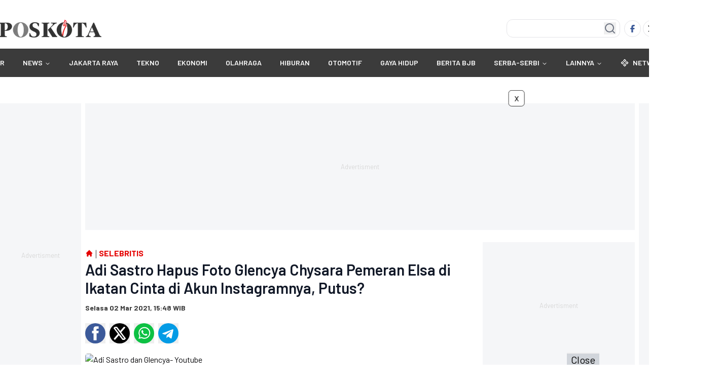

--- FILE ---
content_type: text/html
request_url: https://www.poskota.co.id/2021/03/02/adi-sastro-hapus-foto-glencya-chysara-pemeran-elsa-di-ikatan-cinta-di-akun-instagramnya-putus?halaman=1
body_size: 21280
content:
<!DOCTYPE html><html lang="id"> <head><!-- Global Metadata --><meta charset="utf-8"><meta name="viewport" content="width=device-width,initial-scale=1"><!-- <meta name="viewport" content="width=device-width, height=device-height, initial-scale=1, viewport-fit=cover" /> --><link href="//securepubads.g.doubleclick.net" rel="dns-prefetch"><link href="//googleads.g.doubleclick.net" rel="dns-prefetch"><link href="//pagead2.googlesyndication.com" rel="dns-prefetch"><link href="//fonts.googleapis.com" rel="dns-prefetch"><link href="//assets.poskota.co.id/" rel="dns-prefetch"><link href="//gallery.poskota.co.id/" rel="dns-prefetch"><link href="//www.poskota.co.id" rel="dns-prefetch"><link href="//tpc.googlesyndication.com" rel="dns-prefetch"><link href="//cm.g.doubleclick.net" rel="dns-prefetch"><link href="//www.googletagmanager.com" rel="dns-prefetch"><link href="//www.gstatic.com" rel="dns-prefetch"><!-- Canonical URL --><link rel="canonical" href="https://www.poskota.co.id/2021/03/02/adi-sastro-hapus-foto-glencya-chysara-pemeran-elsa-di-ikatan-cinta-di-akun-instagramnya-putus"><link rel="amphtml" href="https://www.poskota.co.id/2021/03/02/adi-sastro-hapus-foto-glencya-chysara-pemeran-elsa-di-ikatan-cinta-di-akun-instagramnya-putus/amp"><!-- Primary Meta Tags --><title>Adi Sastro Hapus Foto Glencya Chysara Pemeran Elsa di Ikatan Cinta di Akun Instagramnya, Putus? - Halaman 1 - Poskota</title><meta name="title" content="Adi Sastro Hapus Foto Glencya Chysara Pemeran Elsa di Ikatan Cinta di Akun Instagramnya, Putus? - Halaman 1 - Poskota"><meta name="description" content="Hubungan asmara Glencya Chysara pemeran Elsa dalam Ikatan cinta dengan Adi Sastro tampaknya tengah diuji.\u00a0"><meta name="keywords" content="Adi Sastro, Glencya Chysara, Ikatan Cinta"><meta name="author" content="Guruh Nara Persada"><meta name="publisher" content="Poskota"><meta name="robots" content="index, follow, max-image-preview:large"><meta name="googlebot" content="index, follow, max-image-preview:large"><meta name="googlebot-news" content="index, follow"><link rel="preload" as="image" fetchpriority="high" href="https://gallery.poskota.co.id/2021/03/2d4365f747308f27b03d13040dda52de-adi.jpg"><!-- Open Graph / Facebook --><meta property="og:type" content="website"><meta property="og:url" content="https://www.poskota.co.id/2021/03/02/adi-sastro-hapus-foto-glencya-chysara-pemeran-elsa-di-ikatan-cinta-di-akun-instagramnya-putus?halaman=1"><meta property="og:title" content="Adi Sastro Hapus Foto Glencya Chysara Pemeran Elsa di Ikatan Cinta di Akun Instagramnya, Putus? - Halaman 1 - Poskota"><meta property="og:description" content="Hubungan asmara Glencya Chysara pemeran Elsa dalam Ikatan cinta dengan Adi Sastro tampaknya tengah diuji.\u00a0"><meta property="og:image" content="https://gallery.poskota.co.id/2021/03/2d4365f747308f27b03d13040dda52de-adi.jpg"><meta property="og:site_name" content="Poskota"><!-- Twitter --><meta property="twitter:card" content="summary_large_image"><meta property="twitter:url" content="https://www.poskota.co.id/2021/03/02/adi-sastro-hapus-foto-glencya-chysara-pemeran-elsa-di-ikatan-cinta-di-akun-instagramnya-putus?halaman=1"><meta property="twitter:title" content="Adi Sastro Hapus Foto Glencya Chysara Pemeran Elsa di Ikatan Cinta di Akun Instagramnya, Putus? - Halaman 1 - Poskota"><meta name="twitter:creator" content="Guruh Nara Persada"><meta property="twitter:description" content="Hubungan asmara Glencya Chysara pemeran Elsa dalam Ikatan cinta dengan Adi Sastro tampaknya tengah diuji.\u00a0"><meta property="twitter:image" content="https://gallery.poskota.co.id/2021/03/2d4365f747308f27b03d13040dda52de-adi.jpg"><link rel="stylesheet" href="https://assets.poskota.co.id/network/www.poskota.co.id/css/app.min.css?v=38" type="text/css"><link rel="stylesheet" href="https://assets.poskota.co.id/network/www.poskota.co.id/css/costum.min.css?v=38" type="text/css"><script type="application/ld+json">{"@context":"https://schema.org","@type":"WebSite","name":"Poskota","url":"https://www.poskota.co.id","alternateName":["Poskota","Adi Sastro Hapus Foto Glencya Chysara Pemeran Elsa di Ikatan Cinta di Akun Instagramnya, Putus? - Halaman 1 - Poskota"],"potentialAction":{"@type":"SearchAction","target":{"@type":"EntryPoint","urlTemplate":"https://www.poskota.co.id/pencarian?keyword={search_term_string}"},"query-input":"required name=search_term_string"}}</script><script type="application/ld+json">{"@context":"https://schema.org","@type":"Organization","name":"Poskota","@url":"https://www.poskota.co.id","logo":"https://assets.poskota.co.id/fill/200:35/network/poskota.co.id/logo/logo_dark.png?v=2","sameAs":["https://www.facebook.com/poskotaofficial","https://www.instagram.com/poskotanetwork","https://www.youtube.com/channel/UC8OT9FVOq2LAFkuYkoFqZ-Q","https://x.com/poskotanetwork","https://www.tiktok.com/@poskota.official"]}</script><script type="application/ld+json">{"@context":"https://schema.org","@type":"WebPage","headline":"Adi Sastro Hapus Foto Glencya Chysara Pemeran Elsa di Ikatan Cinta di Akun Instagramnya, Putus? - Halaman 1 - Poskota","url":"https://www.poskota.co.id/2021/03/02/adi-sastro-hapus-foto-glencya-chysara-pemeran-elsa-di-ikatan-cinta-di-akun-instagramnya-putus?halaman=1","datePublished":"2021-03-02T08:48:48.000+00:00","image":"https://gallery.poskota.co.id/2021/03/2d4365f747308f27b03d13040dda52de-adi.jpg","thumbnailUrl":"https://gallery.poskota.co.id/2021/03/2d4365f747308f27b03d13040dda52de-adi.jpg"}</script><script type="application/ld+json">{"@context":"https://schema.org","@type":"NewsArticle","mainEntityOfPage":{"@type":"WebPage","@id":"https://www.poskota.co.id/2021/03/02/adi-sastro-hapus-foto-glencya-chysara-pemeran-elsa-di-ikatan-cinta-di-akun-instagramnya-putus?halaman=1"},"headline":"Adi Sastro Hapus Foto Glencya Chysara Pemeran Elsa di Ikatan Cinta di Akun Instagramnya, Putus? - Halaman 1 - Poskota","image":{"@type":"ImageObject","url":"https://gallery.poskota.co.id/2021/03/2d4365f747308f27b03d13040dda52de-adi.jpg","height":"600","width":"1200"},"datePublished":"2021-03-02T08:48:48.000+00:00","author":{"@type":"Person","name":"Guruh Nara Persada","url":"https://www.poskota.co.id/author/guruh_nara_persada"},"publisher":{"@type":"Organization","name":"Poskota","url":"https://www.poskota.co.id","logo":{"@type":"ImageObject","url":"https://assets.poskota.co.id/fill/200:33/network/poskota.co.id/logo/logo_white.png?v=2","width":"600","height":"60"}},"description":"Hubungan asmara Glencya Chysara pemeran Elsa dalam Ikatan cinta dengan Adi Sastro tampaknya tengah diuji.\\u00a0"}</script><script type="application/ld+json">{"@context":"https://schema.org","@type":"BreadcrumbList","itemListElement":[{"@type":"ListItem","position":1,"item":{"@id":"https://www.poskota.co.id","name":"Home"}},{"@type":"ListItem","position":2,"item":{"@id":"https://www.poskota.co.id/selebritis","name":"Selebritis"}}]}</script><script>dataLayer=[{"event":"Berita","idberita":"01349368","judul":"Adi Sastro Hapus Foto Glencya Chysara Pemeran Elsa di Ikatan Cinta di Akun Instagramnya, Putus? - Halaman 1","topik":"Not Available","kategori":"Selebritis","idreporter":"96","reporter":"Guruh Nara Persada","ideditor":5,"editor":"Administrator","kontributor":"Not Available","tglbuat":"02-30-2021 16:30","tgltayang":"02-48-2021 15:48"}]</script><script>(function(w,d,s,l,i){w[l]=w[l]||[];w[l].push({'gtm.start':
  new Date().getTime(),event:'gtm.js'});var f=d.getElementsByTagName(s)[0],
  j=d.createElement(s),dl=l!='dataLayer'?'&l='+l:'';j.async=true;j.src=
  'https://www.googletagmanager.com/gtm.js?id='+i+dl;f.parentNode.insertBefore(j,f);
  })(window,document,'script','dataLayer','GTM-TN6TBZZ');</script><link rel="shortcut icon" href="https://assets.poskota.co.id/network/www.poskota.co.id/favicon/favicon.ico?v=38" type="image/x-icon"><meta name="language" content="id"><meta name="geo.country" content="id"><meta name="geo.placename" content="Indonesia"><meta name="theme-color" content="#AF0E10"><link rel="manifest" href="/manifest.webmanifest"><link href="//propsid.b-cdn.net" rel="dns-prefetch"><link href="//get.optad360.io" rel="dns-prefetch"><link rel="alternate" type="application/rss+xml" href="https://www.poskota.co.id/rss/all.xml" /><meta name="yandex-verification" content="c21e74fa9e0bcf53" /><link rel="preconnect" href="https://fonts.googleapis.com" /><link rel="preconnect" href="https://fonts.gstatic.com" crossorigin /><link href="//www.gstatic.com" rel="dns-prefetch"/>
<link rel="preload" href="https://securepubads.g.doubleclick.net/tag/js/gpt.js" as="script"/><script async src="https://www.googletagservices.com/tag/js/gpt.js" type="text/javascript"></script><script async src="https://pagead2.googlesyndication.com/pagead/js/adsbygoogle.js?client=ca-pub-6426830411838074" crossorigin="anonymous"></script><script async src="//cmp.optad360.io/items/92a5cbb9-0600-4786-aa70-a4b6b7f1fdc4.min.js"></script><script async src="//get.optad360.io/sf/4a69c040-845c-4b60-ad50-0db82a5910fd/plugin.min.js"></script><script async src="https://propsid.b-cdn.net/gpt/poskota/poskota-staging.js?v=2"></script><script async src="https://www.googletagmanager.com/gtag/js?id=G-MTQ23K4P2S"></script>
<script>
  window.dataLayer = window.dataLayer || [];
  function gtag(){dataLayer.push(arguments);}
  gtag('js', new Date());

  gtag('config', 'G-MTQ23K4P2S');
</script><script async src="https://www.googletagmanager.com/gtag/js?id=G-DBFJNR275H"></script><script>
  window.dataLayer = window.dataLayer || [];
  function gtag(){dataLayer.push(arguments);}
  gtag('js', new Date());

  gtag('config', 'G-DBFJNR275H');
</script><script src="https://adxbid.info/pubId17247.js" async></script><script>var wv = navigator.userAgent.toLowerCase();
  window.googletag = window.googletag || {cmd: []};
  googletag.cmd.push(function() {
    googletag.defineSlot('/22559212753/poskota.co.id', [[970, 250]], 'div-gpt-ad-DeskDetailLargeLeaderboard').setTargeting('slot', ['DeskDetailLargeLeaderboard']).addService(googletag.pubads());
googletag.defineSlot('/22559212753/poskota.co.id', [[300, 250]], 'div-gpt-ad-DeskDetailMediumRectangle2').setTargeting('slot', ['DeskDetailMediumRectangle2']).addService(googletag.pubads());
googletag.defineSlot('/22559212753/poskota.co.id', [[728, 90]], 'div-gpt-ad-DeskDetailLeaderboard1').setTargeting('slot', ['DeskDetailLeaderboard1']).addService(googletag.pubads());
googletag.defineSlot('/22559212753/poskota.co.id', [[728, 90]], 'div-gpt-ad-DeskDetailLeaderboard3').setTargeting('slot', ['DeskDetailLeaderboard3']).addService(googletag.pubads());
googletag.defineSlot('/22559212753/poskota.co.id', [[728, 90]], 'div-gpt-ad-DeskDetailLeaderboard6').setTargeting('slot', ['DeskDetailLeaderboard6']).addService(googletag.pubads());
    googletag.pubads().enableSingleRequest();
    googletag.pubads().collapseEmptyDivs();
    googletag.enableServices();
  });</script><script>
  if ("serviceWorker" in navigator) {
    navigator.serviceWorker
      .register("/sw/serviceWorker.js")
      .then(function (registration) {
        // Registration was successful
        console.log(
          "ServiceWorker registration successful with scope: ",
          registration.scope
        );
      })
      .catch(function (err) {
        // registration failed :(
        console.log("ServiceWorker registration failed: ", err);
      });
  }
</script><style>.popular{display:flex;flex-direction:column}.popular>:not([hidden])~:not([hidden]){--tw-space-y-reverse: 0;margin-top:calc(1rem * calc(1 - var(--tw-space-y-reverse)));margin-bottom:calc(1rem * var(--tw-space-y-reverse))}.popular_label{margin-left:0;margin-right:0;padding-left:.5rem;padding-right:.5rem}.popular_label__title{position:relative;padding-left:1.25rem;padding-right:1.25rem;font-size:1.25rem;line-height:1.75rem;font-weight:700;text-transform:uppercase;color:hsl(var(--primary))}.popular_label__title:before{position:absolute;left:0;top:50%;height:0px;width:0px;--tw-translate-y: -50%;transform:translate(var(--tw-translate-x),var(--tw-translate-y)) rotate(var(--tw-rotate)) skew(var(--tw-skew-x)) skewY(var(--tw-skew-y)) scaleX(var(--tw-scale-x)) scaleY(var(--tw-scale-y));border-top-width:8px;border-bottom-width:8px;border-left-width:14px;border-top-color:transparent;border-bottom-color:transparent;border-left-color:hsl(var(--secondary));--tw-content: "";content:var(--tw-content)}.popular_item{padding-left:0;padding-right:0}.popular_item__label{width:16.666667%;text-align:center}.popular_item__label___number{font-size:1.5rem;line-height:2rem;font-weight:300;--tw-text-opacity: 1;color:rgb(107 114 128 / var(--tw-text-opacity, 1))}.popular_item__desc{width:100%;padding-left:6px;padding-right:.5rem}.popular_item__desc___title{margin-top:.125rem;overflow:hidden;display:-webkit-box;-webkit-box-orient:vertical;-webkit-line-clamp:4;font-size:16px;font-weight:500;line-height:1.25rem;color:hsl(var(--primary))}
.follow-poskota[data-astro-cid-hzb7334f]{margin:0 auto;text-align:center;background:#e5e5e5}h1[data-astro-cid-hzb7334f],h2[data-astro-cid-hzb7334f]{font-size:2.5rem;font-weight:600;margin-bottom:1rem;color:#1a1a1a}p[data-astro-cid-hzb7334f]{font-size:1.125rem;line-height:1.6;color:#4a4a4a;margin-bottom:2rem;padding:0 1rem}.channel-buttons[data-astro-cid-hzb7334f]{display:flex;flex-direction:column;gap:1rem;padding:0 1rem}.button[data-astro-cid-hzb7334f]{display:flex;align-items:center;justify-content:center;width:100%;padding:1rem;border-radius:100px;font-size:1rem;font-weight:500;text-decoration:none;color:#fff;transition:opacity .2s ease}.button[data-astro-cid-hzb7334f]:hover{opacity:.9}.whatsapp[data-astro-cid-hzb7334f]{background-color:#25d366}.google-news[data-astro-cid-hzb7334f]{background-color:#4285f4}.icon[data-astro-cid-hzb7334f]{margin-right:.75rem;width:24px;height:24px}@media (max-width: 640px){h1[data-astro-cid-hzb7334f],h2[data-astro-cid-hzb7334f]{font-size:2rem}p[data-astro-cid-hzb7334f]{font-size:1rem;padding:0 .5rem}.channel-buttons[data-astro-cid-hzb7334f]{padding:0 .5rem}.button[data-astro-cid-hzb7334f]{padding:.875rem;font-size:1rem}}@media (min-width: 768px){.channel-buttons[data-astro-cid-hzb7334f]{padding:0 2rem}.button[data-astro-cid-hzb7334f]{padding:1rem}.channel-buttons[data-astro-cid-hzb7334f]{flex-direction:row}}
</style></head> <body class="font-body"> <noscript><iframe src="https://www.googletagmanager.com/ns.html?id=GTM-TN6TBZZ" height="0" width="0" style="display:none;visibility:hidden"></iframe></noscript> <main> <style>astro-island,astro-slot,astro-static-slot{display:contents}</style><script>(()=>{var e=async t=>{await(await t())()};(self.Astro||(self.Astro={})).load=e;window.dispatchEvent(new Event("astro:load"));})();;(()=>{var A=Object.defineProperty;var g=(i,o,a)=>o in i?A(i,o,{enumerable:!0,configurable:!0,writable:!0,value:a}):i[o]=a;var d=(i,o,a)=>g(i,typeof o!="symbol"?o+"":o,a);{let i={0:t=>m(t),1:t=>a(t),2:t=>new RegExp(t),3:t=>new Date(t),4:t=>new Map(a(t)),5:t=>new Set(a(t)),6:t=>BigInt(t),7:t=>new URL(t),8:t=>new Uint8Array(t),9:t=>new Uint16Array(t),10:t=>new Uint32Array(t),11:t=>1/0*t},o=t=>{let[l,e]=t;return l in i?i[l](e):void 0},a=t=>t.map(o),m=t=>typeof t!="object"||t===null?t:Object.fromEntries(Object.entries(t).map(([l,e])=>[l,o(e)]));class y extends HTMLElement{constructor(){super(...arguments);d(this,"Component");d(this,"hydrator");d(this,"hydrate",async()=>{var b;if(!this.hydrator||!this.isConnected)return;let e=(b=this.parentElement)==null?void 0:b.closest("astro-island[ssr]");if(e){e.addEventListener("astro:hydrate",this.hydrate,{once:!0});return}let c=this.querySelectorAll("astro-slot"),n={},h=this.querySelectorAll("template[data-astro-template]");for(let r of h){let s=r.closest(this.tagName);s!=null&&s.isSameNode(this)&&(n[r.getAttribute("data-astro-template")||"default"]=r.innerHTML,r.remove())}for(let r of c){let s=r.closest(this.tagName);s!=null&&s.isSameNode(this)&&(n[r.getAttribute("name")||"default"]=r.innerHTML)}let p;try{p=this.hasAttribute("props")?m(JSON.parse(this.getAttribute("props"))):{}}catch(r){let s=this.getAttribute("component-url")||"<unknown>",v=this.getAttribute("component-export");throw v&&(s+=` (export ${v})`),console.error(`[hydrate] Error parsing props for component ${s}`,this.getAttribute("props"),r),r}let u;await this.hydrator(this)(this.Component,p,n,{client:this.getAttribute("client")}),this.removeAttribute("ssr"),this.dispatchEvent(new CustomEvent("astro:hydrate"))});d(this,"unmount",()=>{this.isConnected||this.dispatchEvent(new CustomEvent("astro:unmount"))})}disconnectedCallback(){document.removeEventListener("astro:after-swap",this.unmount),document.addEventListener("astro:after-swap",this.unmount,{once:!0})}connectedCallback(){if(!this.hasAttribute("await-children")||document.readyState==="interactive"||document.readyState==="complete")this.childrenConnectedCallback();else{let e=()=>{document.removeEventListener("DOMContentLoaded",e),c.disconnect(),this.childrenConnectedCallback()},c=new MutationObserver(()=>{var n;((n=this.lastChild)==null?void 0:n.nodeType)===Node.COMMENT_NODE&&this.lastChild.nodeValue==="astro:end"&&(this.lastChild.remove(),e())});c.observe(this,{childList:!0}),document.addEventListener("DOMContentLoaded",e)}}async childrenConnectedCallback(){let e=this.getAttribute("before-hydration-url");e&&await import(e),this.start()}async start(){let e=JSON.parse(this.getAttribute("opts")),c=this.getAttribute("client");if(Astro[c]===void 0){window.addEventListener(`astro:${c}`,()=>this.start(),{once:!0});return}try{await Astro[c](async()=>{let n=this.getAttribute("renderer-url"),[h,{default:p}]=await Promise.all([import(this.getAttribute("component-url")),n?import(n):()=>()=>{}]),u=this.getAttribute("component-export")||"default";if(!u.includes("."))this.Component=h[u];else{this.Component=h;for(let f of u.split("."))this.Component=this.Component[f]}return this.hydrator=p,this.hydrate},e,this)}catch(n){console.error(`[astro-island] Error hydrating ${this.getAttribute("component-url")}`,n)}}attributeChangedCallback(){this.hydrate()}}d(y,"observedAttributes",["props"]),customElements.get("astro-island")||customElements.define("astro-island",y)}})();</script><astro-island uid="Zg3qFJ" prefix="r2" data-react-children="true" component-url="/_astro/navbar-desktop.DaEmxjIV.js" component-export="default" renderer-url="/_astro/client.BpsBl9sG.js" props="{&quot;categories&quot;:[1,[[0,{&quot;id&quot;:[0,44],&quot;name&quot;:[0,&quot;NEWS&quot;],&quot;slug&quot;:[0,&quot;news&quot;],&quot;parentId&quot;:[0,0],&quot;present&quot;:[0,true],&quot;parent&quot;:[0,null],&quot;order&quot;:[0,1],&quot;site&quot;:[0,{&quot;id&quot;:[0,1],&quot;name&quot;:[0,&quot;Poskota&quot;],&quot;domain&quot;:[0,&quot;poskota.co.id&quot;]}],&quot;children&quot;:[1,[[0,{&quot;name&quot;:[0,&quot;Nasional&quot;],&quot;id&quot;:[0,21],&quot;slug&quot;:[0,&quot;nasional&quot;]}],[0,{&quot;name&quot;:[0,&quot;Internasional&quot;],&quot;id&quot;:[0,28],&quot;slug&quot;:[0,&quot;internasional&quot;]}],[0,{&quot;name&quot;:[0,&quot;Daerah&quot;],&quot;id&quot;:[0,115],&quot;slug&quot;:[0,&quot;daerah&quot;]}]]],&quot;created_at&quot;:[0,1616726626000]}],[0,{&quot;id&quot;:[0,108],&quot;name&quot;:[0,&quot;JAKARTA RAYA&quot;],&quot;slug&quot;:[0,&quot;jakarta-raya&quot;],&quot;parentId&quot;:[0,0],&quot;present&quot;:[0,true],&quot;parent&quot;:[0,null],&quot;order&quot;:[0,2],&quot;site&quot;:[0,{&quot;id&quot;:[0,1],&quot;name&quot;:[0,&quot;Poskota&quot;],&quot;domain&quot;:[0,&quot;poskota.co.id&quot;]}],&quot;children&quot;:[1,[]]}],[0,{&quot;id&quot;:[0,81],&quot;name&quot;:[0,&quot;TEKNO&quot;],&quot;slug&quot;:[0,&quot;tekno&quot;],&quot;parentId&quot;:[0,0],&quot;present&quot;:[0,true],&quot;parent&quot;:[0,null],&quot;order&quot;:[0,3],&quot;site&quot;:[0,{&quot;id&quot;:[0,1],&quot;name&quot;:[0,&quot;Poskota&quot;],&quot;domain&quot;:[0,&quot;poskota.co.id&quot;]}],&quot;children&quot;:[1,[]]}],[0,{&quot;id&quot;:[0,100],&quot;name&quot;:[0,&quot;EKONOMI&quot;],&quot;slug&quot;:[0,&quot;ekonomi&quot;],&quot;parentId&quot;:[0,0],&quot;present&quot;:[0,true],&quot;parent&quot;:[0,null],&quot;order&quot;:[0,4],&quot;site&quot;:[0,{&quot;id&quot;:[0,1],&quot;name&quot;:[0,&quot;Poskota&quot;],&quot;domain&quot;:[0,&quot;poskota.co.id&quot;]}],&quot;children&quot;:[1,[]]}],[0,{&quot;id&quot;:[0,109],&quot;name&quot;:[0,&quot;OLAHRAGA&quot;],&quot;slug&quot;:[0,&quot;olahraga&quot;],&quot;parentId&quot;:[0,0],&quot;present&quot;:[0,true],&quot;parent&quot;:[0,null],&quot;order&quot;:[0,5],&quot;site&quot;:[0,{&quot;id&quot;:[0,1],&quot;name&quot;:[0,&quot;Poskota&quot;],&quot;domain&quot;:[0,&quot;poskota.co.id&quot;]}],&quot;children&quot;:[1,[]]}],[0,{&quot;id&quot;:[0,56],&quot;name&quot;:[0,&quot;HIBURAN&quot;],&quot;slug&quot;:[0,&quot;hiburan&quot;],&quot;parentId&quot;:[0,0],&quot;present&quot;:[0,true],&quot;parent&quot;:[0,null],&quot;order&quot;:[0,6],&quot;site&quot;:[0,{&quot;id&quot;:[0,1],&quot;name&quot;:[0,&quot;Poskota&quot;],&quot;domain&quot;:[0,&quot;poskota.co.id&quot;]}],&quot;children&quot;:[1,[]]}],[0,{&quot;id&quot;:[0,90],&quot;name&quot;:[0,&quot;OTOMOTIF&quot;],&quot;slug&quot;:[0,&quot;otomotif&quot;],&quot;parentId&quot;:[0,0],&quot;present&quot;:[0,true],&quot;parent&quot;:[0,null],&quot;order&quot;:[0,7],&quot;site&quot;:[0,{&quot;id&quot;:[0,1],&quot;name&quot;:[0,&quot;Poskota&quot;],&quot;domain&quot;:[0,&quot;poskota.co.id&quot;]}],&quot;children&quot;:[1,[]]}],[0,{&quot;id&quot;:[0,31],&quot;name&quot;:[0,&quot;GAYA HIDUP&quot;],&quot;slug&quot;:[0,&quot;gaya-hidup&quot;],&quot;parentId&quot;:[0,0],&quot;present&quot;:[0,true],&quot;parent&quot;:[0,null],&quot;order&quot;:[0,8],&quot;site&quot;:[0,{&quot;id&quot;:[0,1],&quot;name&quot;:[0,&quot;Poskota&quot;],&quot;domain&quot;:[0,&quot;poskota.co.id&quot;]}],&quot;children&quot;:[1,[]]}],[0,{&quot;id&quot;:[0,113],&quot;name&quot;:[0,&quot;BERITA BJB&quot;],&quot;slug&quot;:[0,&quot;berita-bjb&quot;],&quot;parentId&quot;:[0,0],&quot;present&quot;:[0,true],&quot;parent&quot;:[0,null],&quot;order&quot;:[0,9],&quot;site&quot;:[0,{&quot;id&quot;:[0,1],&quot;name&quot;:[0,&quot;Poskota&quot;],&quot;domain&quot;:[0,&quot;poskota.co.id&quot;]}],&quot;children&quot;:[1,[]]}],[0,{&quot;id&quot;:[0,110],&quot;name&quot;:[0,&quot;SERBA-SERBI&quot;],&quot;slug&quot;:[0,&quot;serba-serbi&quot;],&quot;parentId&quot;:[0,0],&quot;present&quot;:[0,true],&quot;parent&quot;:[0,null],&quot;order&quot;:[0,10],&quot;site&quot;:[0,{&quot;id&quot;:[0,1],&quot;name&quot;:[0,&quot;Poskota&quot;],&quot;domain&quot;:[0,&quot;poskota.co.id&quot;]}],&quot;children&quot;:[1,[[0,{&quot;name&quot;:[0,&quot;Lembergar&quot;],&quot;id&quot;:[0,69],&quot;slug&quot;:[0,&quot;lembergar&quot;]}],[0,{&quot;name&quot;:[0,&quot;Nah Ini Dia&quot;],&quot;id&quot;:[0,32],&quot;slug&quot;:[0,&quot;nah-ini-dia&quot;]}],[0,{&quot;name&quot;:[0,&quot;Kopi Pagi&quot;],&quot;id&quot;:[0,25],&quot;slug&quot;:[0,&quot;kopi-pagi&quot;]}],[0,{&quot;name&quot;:[0,&quot;KHAZANAH&quot;],&quot;id&quot;:[0,116],&quot;slug&quot;:[0,&quot;khazanah&quot;]}],[0,{&quot;name&quot;:[0,&quot;SUDUT KOTA&quot;],&quot;id&quot;:[0,111],&quot;slug&quot;:[0,&quot;sudut-kota&quot;]}]]],&quot;created_at&quot;:[0,1733583998464]}],[0,{&quot;id&quot;:[0,0],&quot;name&quot;:[0,&quot;FOTO&quot;],&quot;title&quot;:[0,&quot;Photo&quot;],&quot;description&quot;:[0,&quot;Photo&quot;],&quot;children&quot;:[1,[]],&quot;order&quot;:[0,0],&quot;parent_id&quot;:[0,0],&quot;slug&quot;:[0,&quot;photo&quot;]}],[0,{&quot;id&quot;:[0,0],&quot;name&quot;:[0,&quot;VIDEO&quot;],&quot;title&quot;:[0,&quot;VIDEO&quot;],&quot;description&quot;:[0,&quot;Video&quot;],&quot;children&quot;:[1,[]],&quot;order&quot;:[0,0],&quot;parent_id&quot;:[0,0],&quot;slug&quot;:[0,&quot;video&quot;]}]]],&quot;pathname&quot;:[0,&quot;/2021/03/02/adi-sastro-hapus-foto-glencya-chysara-pemeran-elsa-di-ikatan-cinta-di-akun-instagramnya-putus&quot;],&quot;siteId&quot;:[0,&quot;1&quot;],&quot;sites&quot;:[1,[[0,{&quot;id&quot;:[0,5],&quot;name&quot;:[0,&quot;MANIAKBOLA.NET&quot;],&quot;domain&quot;:[0,&quot;bola.poskota.co.id&quot;],&quot;status&quot;:[0,&quot;ACTIVE&quot;]}]]],&quot;socialMedia&quot;:[0,{&quot;facebook&quot;:[0,&quot;https://www.facebook.com/poskotaofficial&quot;],&quot;instagram&quot;:[0,&quot;https://www.instagram.com/poskotanetwork&quot;],&quot;youtube&quot;:[0,&quot;https://www.youtube.com/channel/UC8OT9FVOq2LAFkuYkoFqZ-Q&quot;],&quot;twitter&quot;:[0,&quot;https://x.com/poskotanetwork&quot;],&quot;tiktok&quot;:[0,&quot;https://www.tiktok.com/@poskota.official&quot;]}],&quot;logo&quot;:[0,&quot;https://assets.poskota.co.id/fill/200:35/network/poskota.co.id/logo/logo_dark.png?v=2&quot;],&quot;origin&quot;:[0,&quot;https://www.poskota.co.id&quot;]}" ssr="" client="load" opts="{&quot;name&quot;:&quot;NavbarDesktop&quot;,&quot;value&quot;:true}" await-children=""><header class="navbar__bg"><div class="navbar-top"><div class="flex justify-start"><a href="/"><img src="https://assets.poskota.co.id/fill/200:35/network/poskota.co.id/logo/logo_dark.png?v=2" alt="logo" width="200" height="35" loading="lazy" decoding="async" class="navbar__logo"/></a></div><div class="flex justify-center"></div><div class="flex justify-end"><div class="relative"><input type="search" class="flex border border-input bg-background px-3 py-2 text-sm ring-offset-background file:border-0 file:bg-transparent file:text-sm file:font-medium placeholder:text-muted-foreground focus-visible:outline-none focus-visible:ring-2 focus-visible:ring-ring focus-visible:ring-offset-2 disabled:cursor-not-allowed disabled:opacity-50 w-56 rounded-xl h-9" placeholder=""/><button class="absolute right-2 top-1/2 transform -translate-y-1/2"><svg xmlns="http://www.w3.org/2000/svg" width="24" height="24" viewBox="0 0 24 24" fill="none" stroke="currentColor" stroke-width="2" stroke-linecap="round" stroke-linejoin="round" class="lucide lucide-search h-6 w-6 text-gray-500"><circle cx="11" cy="11" r="8"></circle><path d="m21 21-4.3-4.3"></path></svg></button></div><div class="navbar-socials"><a href="https://www.facebook.com/poskotaofficial" rel="noreferrer" class="social-facebook border" target="_blank" aria-label="Facebook"><svg xmlns="http://www.w3.org/2000/svg" fill="currentColor" width="15px" height="15px" viewBox="0 0 320 512"><path d="M80 299.3V512H196V299.3h86.5l18-97.8H196V166.9c0-51.7 20.3-71.5 72.7-71.5c16.3 0 29.4 .4 37 1.2V7.9C291.4 4 256.4 0 236.2 0C129.3 0 80 50.5 80 159.4v42.1H14v97.8H80z"></path></svg></a><a href="https://x.com/poskotanetwork" rel="noreferrer" class="social-twitter border" target="_blank" aria-label="Twitter"><svg xmlns="http://www.w3.org/2000/svg" width="15px" height="15px" fill="currentColor" viewBox="0 0 512 512"><path d="M389.2 48h70.6L305.6 224.2 487 464H345L233.7 318.6 106.5 464H35.8L200.7 275.5 26.8 48H172.4L272.9 180.9 389.2 48zM364.4 421.8h39.1L151.1 88h-42L364.4 421.8z"></path></svg></a><a href="https://www.instagram.com/poskotanetwork" rel="noreferrer" class="social-instagram border" target="_blank" aria-label="Instagram"><svg xmlns="http://www.w3.org/2000/svg" fill="currentColor" viewBox="0 0 16 16" width="15px" height="15px" class="bi bi-instagram"><path d="M8 0C5.829 0 5.556.01 4.703.048 3.85.088 3.269.222 2.76.42a3.917 3.917 0 0 0-1.417.923A3.927 3.927 0 0 0 .42 2.76C.222 3.268.087 3.85.048 4.7.01 5.555 0 5.827 0 8.001c0 2.172.01 2.444.048 3.297.04.852.174 1.433.372 1.942.205.526.478.972.923 1.417.444.445.89.719 1.416.923.51.198 1.09.333 1.942.372C5.555 15.99 5.827 16 8 16s2.444-.01 3.298-.048c.851-.04 1.434-.174 1.943-.372a3.916 3.916 0 0 0 1.416-.923c.445-.445.718-.891.923-1.417.197-.509.332-1.09.372-1.942C15.99 10.445 16 10.173 16 8s-.01-2.445-.048-3.299c-.04-.851-.175-1.433-.372-1.941a3.926 3.926 0 0 0-.923-1.417A3.911 3.911 0 0 0 13.24.42c-.51-.198-1.092-.333-1.943-.372C10.443.01 10.172 0 7.998 0h.003zm-.717 1.442h.718c2.136 0 2.389.007 3.232.046.78.035 1.204.166 1.486.275.373.145.64.319.92.599.28.28.453.546.598.92.11.281.24.705.275 1.485.039.843.047 1.096.047 3.231s-.008 2.389-.047 3.232c-.035.78-.166 1.203-.275 1.485a2.47 2.47 0 0 1-.599.919c-.28.28-.546.453-.92.598-.28.11-.704.24-1.485.276-.843.038-1.096.047-3.232.047s-2.39-.009-3.233-.047c-.78-.036-1.203-.166-1.485-.276a2.478 2.478 0 0 1-.92-.598 2.48 2.48 0 0 1-.6-.92c-.109-.281-.24-.705-.275-1.485-.038-.843-.046-1.096-.046-3.233 0-2.136.008-2.388.046-3.231.036-.78.166-1.204.276-1.486.145-.373.319-.64.599-.92.28-.28.546-.453.92-.598.282-.11.705-.24 1.485-.276.738-.034 1.024-.044 2.515-.045v.002zm4.988 1.328a.96.96 0 1 0 0 1.92.96.96 0 0 0 0-1.92zm-4.27 1.122a4.109 4.109 0 1 0 0 8.217 4.109 4.109 0 0 0 0-8.217zm0 1.441a2.667 2.667 0 1 1 0 5.334 2.667 2.667 0 0 1 0-5.334z"></path></svg></a><a href="https://www.youtube.com/channel/UC8OT9FVOq2LAFkuYkoFqZ-Q" rel="noreferrer" class="social-youtube border" target="_blank" aria-label="Youtube"><svg xmlns="http://www.w3.org/2000/svg" fill="currentColor" viewBox="0 0 16 16" width="15px" height="15px" class="bi bi-youtube"><path d="M8.051 1.999h.089c.822.003 4.987.033 6.11.335a2.01 2.01 0 0 1 1.415 1.42c.101.38.172.883.22 1.402l.01.104.022.26.008.104c.065.914.073 1.77.074 1.957v.075c-.001.194-.01 1.108-.082 2.06l-.008.105-.009.104c-.05.572-.124 1.14-.235 1.558a2.007 2.007 0 0 1-1.415 1.42c-1.16.312-5.569.334-6.18.335h-.142c-.309 0-1.587-.006-2.927-.052l-.17-.006-.087-.004-.171-.007-.171-.007c-1.11-.049-2.167-.128-2.654-.26a2.007 2.007 0 0 1-1.415-1.419c-.111-.417-.185-.986-.235-1.558L.09 9.82l-.008-.104A31.4 31.4 0 0 1 0 7.68v-.123c.002-.215.01-.958.064-1.778l.007-.103.003-.052.008-.104.022-.26.01-.104c.048-.519.119-1.023.22-1.402a2.007 2.007 0 0 1 1.415-1.42c.487-.13 1.544-.21 2.654-.26l.17-.007.172-.006.086-.003.171-.007A99.788 99.788 0 0 1 7.858 2h.193zM6.4 5.209v4.818l4.157-2.408L6.4 5.209z"></path></svg></a><a href="https://www.tiktok.com/@poskota.official" rel="noreferrer" class="social-tiktok border" target="_blank" aria-label="TikTok"><svg xmlns="http://www.w3.org/2000/svg" width="15px" height="15px" fill="currentColor" viewBox="0 0 448 512"><path d="M448 209.9a210.1 210.1 0 0 1 -122.8-39.3V349.4A162.6 162.6 0 1 1 185 188.3V278.2a74.6 74.6 0 1 0 52.2 71.2V0l88 0a121.2 121.2 0 0 0 1.9 22.2h0A122.2 122.2 0 0 0 381 102.4a121.4 121.4 0 0 0 67 20.1z"></path></svg></a></div></div></div><div class="navbar-bottom"><nav aria-label="Main" data-orientation="horizontal" dir="ltr" class="navbar-category-container"><div style="position:relative"><ul data-orientation="horizontal" class="navbar-category-list group" dir="ltr"><li><a href="https://epaper.poskota.co.id/epaper" target="_blank" class="group inline-flex h-14 w-max items-center justify-center bg-background px-4 py-2 text-sm text-white font-semibold transition-colors focus:bg-transparent focus:text-white focus:outline-none disabled:pointer-events-none disabled:opacity-50 data-[active]:bg-transparent data-[state=open]:text-white data-[state=open]:bg-transparent bg-transparent hover:border-b-2 hover:border-b-secondary uppercase" data-radix-collection-item="">E-Paper</a></li><li><button id="radix-:r2R2:-trigger-radix-:r2R2m:" data-state="closed" aria-expanded="false" aria-controls="radix-:r2R2:-content-radix-:r2R2m:" class="group inline-flex h-14 w-max items-center justify-center px-4 py-2 text-sm text-white font-semibold transition-colors focus:bg-transparent focus:text-white focus:outline-none disabled:pointer-events-none disabled:opacity-50 data-[active]:bg-transparent data-[state=open]:text-white data-[state=open]:bg-transparent group bg-transparent hover:border-b-2 hover:border-b-secondary uppercase" data-radix-collection-item=""><a href="https://www.poskota.co.id/news">NEWS</a> <svg width="15" height="15" viewBox="0 0 15 15" fill="none" xmlns="http://www.w3.org/2000/svg" class="relative top-[1px] ml-1 h-3 w-3 transition duration-300 group-data-[state=open]:rotate-180" aria-hidden="true"><path d="M3.13523 6.15803C3.3241 5.95657 3.64052 5.94637 3.84197 6.13523L7.5 9.56464L11.158 6.13523C11.3595 5.94637 11.6759 5.95657 11.8648 6.15803C12.0536 6.35949 12.0434 6.67591 11.842 6.86477L7.84197 10.6148C7.64964 10.7951 7.35036 10.7951 7.15803 10.6148L3.15803 6.86477C2.95657 6.67591 2.94637 6.35949 3.13523 6.15803Z" fill="currentColor" fill-rule="evenodd" clip-rule="evenodd"></path></svg></button></li><li><a href="https://www.poskota.co.id/jakarta-raya" class="group inline-flex h-14 w-max items-center justify-center bg-background px-4 py-2 text-sm text-white font-semibold transition-colors focus:bg-transparent focus:text-white focus:outline-none disabled:pointer-events-none disabled:opacity-50 data-[active]:bg-transparent data-[state=open]:text-white data-[state=open]:bg-transparent bg-transparent hover:border-b-2 hover:border-b-secondary uppercase " data-radix-collection-item="">JAKARTA RAYA</a></li><li><a href="https://www.poskota.co.id/tekno" class="group inline-flex h-14 w-max items-center justify-center bg-background px-4 py-2 text-sm text-white font-semibold transition-colors focus:bg-transparent focus:text-white focus:outline-none disabled:pointer-events-none disabled:opacity-50 data-[active]:bg-transparent data-[state=open]:text-white data-[state=open]:bg-transparent bg-transparent hover:border-b-2 hover:border-b-secondary uppercase " data-radix-collection-item="">TEKNO</a></li><li><a href="https://www.poskota.co.id/ekonomi" class="group inline-flex h-14 w-max items-center justify-center bg-background px-4 py-2 text-sm text-white font-semibold transition-colors focus:bg-transparent focus:text-white focus:outline-none disabled:pointer-events-none disabled:opacity-50 data-[active]:bg-transparent data-[state=open]:text-white data-[state=open]:bg-transparent bg-transparent hover:border-b-2 hover:border-b-secondary uppercase " data-radix-collection-item="">EKONOMI</a></li><li><a href="https://www.poskota.co.id/olahraga" class="group inline-flex h-14 w-max items-center justify-center bg-background px-4 py-2 text-sm text-white font-semibold transition-colors focus:bg-transparent focus:text-white focus:outline-none disabled:pointer-events-none disabled:opacity-50 data-[active]:bg-transparent data-[state=open]:text-white data-[state=open]:bg-transparent bg-transparent hover:border-b-2 hover:border-b-secondary uppercase " data-radix-collection-item="">OLAHRAGA</a></li><li><a href="https://www.poskota.co.id/hiburan" class="group inline-flex h-14 w-max items-center justify-center bg-background px-4 py-2 text-sm text-white font-semibold transition-colors focus:bg-transparent focus:text-white focus:outline-none disabled:pointer-events-none disabled:opacity-50 data-[active]:bg-transparent data-[state=open]:text-white data-[state=open]:bg-transparent bg-transparent hover:border-b-2 hover:border-b-secondary uppercase " data-radix-collection-item="">HIBURAN</a></li><li><a href="https://www.poskota.co.id/otomotif" class="group inline-flex h-14 w-max items-center justify-center bg-background px-4 py-2 text-sm text-white font-semibold transition-colors focus:bg-transparent focus:text-white focus:outline-none disabled:pointer-events-none disabled:opacity-50 data-[active]:bg-transparent data-[state=open]:text-white data-[state=open]:bg-transparent bg-transparent hover:border-b-2 hover:border-b-secondary uppercase " data-radix-collection-item="">OTOMOTIF</a></li><li><a href="https://www.poskota.co.id/gaya-hidup" class="group inline-flex h-14 w-max items-center justify-center bg-background px-4 py-2 text-sm text-white font-semibold transition-colors focus:bg-transparent focus:text-white focus:outline-none disabled:pointer-events-none disabled:opacity-50 data-[active]:bg-transparent data-[state=open]:text-white data-[state=open]:bg-transparent bg-transparent hover:border-b-2 hover:border-b-secondary uppercase " data-radix-collection-item="">GAYA HIDUP</a></li><li><a href="https://www.poskota.co.id/berita-bjb" class="group inline-flex h-14 w-max items-center justify-center bg-background px-4 py-2 text-sm text-white font-semibold transition-colors focus:bg-transparent focus:text-white focus:outline-none disabled:pointer-events-none disabled:opacity-50 data-[active]:bg-transparent data-[state=open]:text-white data-[state=open]:bg-transparent bg-transparent hover:border-b-2 hover:border-b-secondary uppercase " data-radix-collection-item="">BERITA BJB</a></li><li><button id="radix-:r2R2:-trigger-radix-:r2Rkm:" data-state="closed" aria-expanded="false" aria-controls="radix-:r2R2:-content-radix-:r2Rkm:" class="group inline-flex h-14 w-max items-center justify-center px-4 py-2 text-sm text-white font-semibold transition-colors focus:bg-transparent focus:text-white focus:outline-none disabled:pointer-events-none disabled:opacity-50 data-[active]:bg-transparent data-[state=open]:text-white data-[state=open]:bg-transparent group bg-transparent hover:border-b-2 hover:border-b-secondary uppercase" data-radix-collection-item=""><a href="https://www.poskota.co.id/serba-serbi">SERBA-SERBI</a> <svg width="15" height="15" viewBox="0 0 15 15" fill="none" xmlns="http://www.w3.org/2000/svg" class="relative top-[1px] ml-1 h-3 w-3 transition duration-300 group-data-[state=open]:rotate-180" aria-hidden="true"><path d="M3.13523 6.15803C3.3241 5.95657 3.64052 5.94637 3.84197 6.13523L7.5 9.56464L11.158 6.13523C11.3595 5.94637 11.6759 5.95657 11.8648 6.15803C12.0536 6.35949 12.0434 6.67591 11.842 6.86477L7.84197 10.6148C7.64964 10.7951 7.35036 10.7951 7.15803 10.6148L3.15803 6.86477C2.95657 6.67591 2.94637 6.35949 3.13523 6.15803Z" fill="currentColor" fill-rule="evenodd" clip-rule="evenodd"></path></svg></button></li><li><button id="radix-:r2R2:-trigger-radix-:r2Ru:" data-state="closed" aria-expanded="false" aria-controls="radix-:r2R2:-content-radix-:r2Ru:" class="group group group inline-flex h-14 w-max items-center justify-center px-4 py-2 text-sm text-white font-semibold transition-colors focus:bg-transparent focus:text-white focus:outline-none disabled:pointer-events-none disabled:opacity-50 data-[active]:bg-transparent data-[state=open]:text-white data-[state=open]:bg-transparent bg-transparent hover:border-b-2 hover:border-b-secondary uppercase" data-radix-collection-item="">Lainnya<!-- --> <svg width="15" height="15" viewBox="0 0 15 15" fill="none" xmlns="http://www.w3.org/2000/svg" class="relative top-[1px] ml-1 h-3 w-3 transition duration-300 group-data-[state=open]:rotate-180" aria-hidden="true"><path d="M3.13523 6.15803C3.3241 5.95657 3.64052 5.94637 3.84197 6.13523L7.5 9.56464L11.158 6.13523C11.3595 5.94637 11.6759 5.95657 11.8648 6.15803C12.0536 6.35949 12.0434 6.67591 11.842 6.86477L7.84197 10.6148C7.64964 10.7951 7.35036 10.7951 7.15803 10.6148L3.15803 6.86477C2.95657 6.67591 2.94637 6.35949 3.13523 6.15803Z" fill="currentColor" fill-rule="evenodd" clip-rule="evenodd"></path></svg></button></li><li><button id="radix-:r2R2:-trigger-radix-:r2R16:" data-state="closed" aria-expanded="false" aria-controls="radix-:r2R2:-content-radix-:r2R16:" class="group group group inline-flex h-14 w-max items-center justify-center px-4 py-2 text-sm text-white font-semibold transition-colors focus:bg-transparent focus:text-white focus:outline-none disabled:pointer-events-none disabled:opacity-50 data-[active]:bg-transparent data-[state=open]:text-white data-[state=open]:bg-transparent bg-transparent hover:border-b-2 hover:border-b-secondary uppercase" data-radix-collection-item=""><svg xmlns="http://www.w3.org/2000/svg" width="24" height="24" viewBox="0 0 24 24" fill="none" stroke="currentColor" stroke-width="2" stroke-linecap="round" stroke-linejoin="round" class="lucide lucide-component w-4 h-4 mr-2"><path d="M5.5 8.5 9 12l-3.5 3.5L2 12l3.5-3.5Z"></path><path d="m12 2 3.5 3.5L12 9 8.5 5.5 12 2Z"></path><path d="M18.5 8.5 22 12l-3.5 3.5L15 12l3.5-3.5Z"></path><path d="m12 15 3.5 3.5L12 22l-3.5-3.5L12 15Z"></path></svg> <!-- -->Network<!-- --> <svg width="15" height="15" viewBox="0 0 15 15" fill="none" xmlns="http://www.w3.org/2000/svg" class="relative top-[1px] ml-1 h-3 w-3 transition duration-300 group-data-[state=open]:rotate-180" aria-hidden="true"><path d="M3.13523 6.15803C3.3241 5.95657 3.64052 5.94637 3.84197 6.13523L7.5 9.56464L11.158 6.13523C11.3595 5.94637 11.6759 5.95657 11.8648 6.15803C12.0536 6.35949 12.0434 6.67591 11.842 6.86477L7.84197 10.6148C7.64964 10.7951 7.35036 10.7951 7.15803 10.6148L3.15803 6.86477C2.95657 6.67591 2.94637 6.35949 3.13523 6.15803Z" fill="currentColor" fill-rule="evenodd" clip-rule="evenodd"></path></svg></button></li></ul></div></nav></div></header><template data-astro-template> <img src="https://assets.poskota.co.id/fill/200:35/network/poskota.co.id/logo/logo_dark.png?v=2" alt="logo" width="200" height="35" loading="lazy" decoding="async" class="navbar__logo"> </template><!--astro:end--></astro-island> <div class="body-container"> <div class="ads__stick-left"> <div class="relative w-[160px] display__banner ads__min-h-[600px]"><div class="z-[2]" id="div-gpt-ad-DeskDetailSkyscraperLeft"><script type="text/javascript">googletag.cmd.push(function() { googletag.display('div-gpt-ad-DeskDetailSkyscraperLeft'); });</script></div></div> </div> <div class="main-container"> <div class="w-full"> <div class="section-container"> <div class="relative display__banner w-full ads__min-h-[250px] mb-3"><div class="z-[2]" id="div-gpt-ad-DeskDetailLargeLeaderboard"><script type="text/javascript">googletag.cmd.push(function() { googletag.display('div-gpt-ad-DeskDetailLargeLeaderboard'); });</script></div></div> <div class="w-[70%] flex flex-col space-y-10"><div class="mx-auto flex flex-col"><div class="md:my-5 w-full"> <nav aria-label="Breadcrumb" class="breadcrumb"> <ol class="breadcrumb__list"> <li class="breadcrumb__item hidden sm:inline-flex"> <a href="https://www.poskota.co.id"> <svg xmlns="http://www.w3.org/2000/svg" class="h-4 w-4" viewBox="0 0 20 20" fill="currentColor"> <path d="M10.707 2.293a1 1 0 00-1.414 0l-7 7a1 1 0 001.414 1.414L4 10.414V17a1 1 0 001 1h2a1 1 0 001-1v-2a1 1 0 011-1h2a1 1 0 011 1v2a1 1 0 001 1h2a1 1 0 001-1v-6.586l.293.293a1 1 0 001.414-1.414l-7-7z"></path> </svg> </a> <span class="mx-1 !text-primary !text-xl !font-light">|</span> </li>
            <li></li><li class="breadcrumb__item">  <span>Selebritis</span> </li> </ol> </nav> <!-- <div class="text-secondary text-xl font-bold">
    <a href={uriCategory(origin, article.category.slug)}><span>{article.category.name}</span></a>
  </div> --> <h1 class="article__title">Adi Sastro Hapus Foto Glencya Chysara Pemeran Elsa di Ikatan Cinta di Akun Instagramnya, Putus?</h1> <div class="text-primary text-sm my-3 font-bold"> <span>Selasa 02 Mar 2021, 15:48 WIB</span> </div> <!-- <p class="text-gray-500 my-4">{article.description}</p> --> <div class="flex !justify-start"> <script>(()=>{var l=(s,i,o)=>{let r=async()=>{await(await s())()},t=typeof i.value=="object"?i.value:void 0,c={rootMargin:t==null?void 0:t.rootMargin},n=new IntersectionObserver(e=>{for(let a of e)if(a.isIntersecting){n.disconnect(),r();break}},c);for(let e of o.children)n.observe(e)};(self.Astro||(self.Astro={})).visible=l;window.dispatchEvent(new Event("astro:visible"));})();</script><astro-island uid="ZkfQxX" prefix="r1" component-url="/_astro/social-shared.DWVpAVFD.js" component-export="default" renderer-url="/_astro/client.BpsBl9sG.js" props="{&quot;title&quot;:[0,&quot;Adi Sastro Hapus Foto Glencya Chysara Pemeran Elsa di Ikatan Cinta di Akun Instagramnya, Putus?&quot;],&quot;tags&quot;:[1,[[0,{&quot;name&quot;:[0,&quot;Adi Sastro&quot;],&quot;slug&quot;:[0,&quot;adi-sastro&quot;]}],[0,{&quot;name&quot;:[0,&quot;Glencya Chysara&quot;],&quot;slug&quot;:[0,&quot;glencya-chysara&quot;]}],[0,{&quot;name&quot;:[0,&quot;Ikatan Cinta&quot;],&quot;slug&quot;:[0,&quot;ikatan-cinta&quot;]}]]],&quot;url&quot;:[0,&quot;https://www.poskota.co.id/2021/03/02/adi-sastro-hapus-foto-glencya-chysara-pemeran-elsa-di-ikatan-cinta-di-akun-instagramnya-putus?halaman=1&quot;]}" ssr="" client="visible" opts="{&quot;name&quot;:&quot;SocialShared&quot;,&quot;value&quot;:true}" await-children=""><div class="read-content-share"><button aria-label="Facebook" class="cursor-pointer"><svg class="icon-social" xmlns="http://www.w3.org/2000/svg" viewBox="126.445 2.281 589 589"><circle cx="420.945" cy="296.781" r="294.5" fill="#3c5a9a"></circle><path fill="#fff" d="M516.704 92.677h-65.239c-38.715 0-81.777 16.283-81.777 72.402.189 19.554 0 38.281 0 59.357H324.9v71.271h46.174v205.177h84.847V294.353h56.002l5.067-70.117h-62.531s.14-31.191 0-40.249c0-22.177 23.076-20.907 24.464-20.907 10.981 0 32.332.032 37.813 0V92.677h-.032z"></path></svg></button><button aria-label="Twitter" class="cursor-pointer"><svg class="icon-social rounded-full bg-black fill-white px-1 py-1" xmlns="http://www.w3.org/2000/svg" height="1em" viewBox="0 0 512 512"><path d="M389.2 48h70.6L305.6 224.2 487 464H345L233.7 318.6 106.5 464H35.8L200.7 275.5 26.8 48H172.4L272.9 180.9 389.2 48zM364.4 421.8h39.1L151.1 88h-42L364.4 421.8z"></path></svg></button><button aria-label="Whatsapp" class="cursor-pointer"><svg class="icon-social" xmlns="http://www.w3.org/2000/svg" fill="none" viewBox="0 0 48 48"><rect width="48" height="48" fill="#0DC143" rx="24"></rect><path fill="#fff" d="M34.7507 13.2115C32.1777 10.5628 28.621 9.125 24.9885 9.125C17.2696 9.125 11.0642 15.4061 11.1399 23.0493C11.1399 25.4709 11.821 27.8169 12.9561 29.9358L10.9885 37.125L18.3291 35.2331C20.3723 36.3682 22.6426 36.898 24.9128 36.898C32.5561 36.898 38.7615 30.6169 38.7615 22.9736C38.7615 19.2655 37.3237 15.7845 34.7507 13.2115ZM24.9885 34.552C22.9453 34.552 20.902 34.0223 19.1615 32.9628L18.7074 32.7358L14.3183 33.8709L15.4534 29.5574L15.1507 29.1034C11.821 23.7304 13.4101 16.6169 18.8588 13.2872C24.3074 9.95743 31.3453 11.5466 34.675 16.9953C38.0047 22.4439 36.4156 29.4818 30.9669 32.8115C29.2264 33.9466 27.1074 34.552 24.9885 34.552ZM31.648 26.152L30.8156 25.7736C30.8156 25.7736 29.6047 25.2439 28.848 24.8655C28.7723 24.8655 28.6966 24.7899 28.621 24.7899C28.3939 24.7899 28.2426 24.8655 28.0912 24.9412C28.0912 24.9412 28.0156 25.0169 26.9561 26.2277C26.8804 26.3791 26.7291 26.4547 26.5777 26.4547H26.502C26.4264 26.4547 26.275 26.3791 26.1993 26.3034L25.821 26.152C24.9885 25.7736 24.2318 25.3196 23.6264 24.7142C23.475 24.5628 23.248 24.4115 23.0966 24.2601C22.5669 23.7304 22.0372 23.125 21.6588 22.4439L21.5831 22.2926C21.5074 22.2169 21.5074 22.1412 21.4318 21.9899C21.4318 21.8385 21.4318 21.6872 21.5074 21.6115C21.5074 21.6115 21.8101 21.2331 22.0372 21.0061C22.1885 20.8547 22.2642 20.6277 22.4156 20.4764C22.5669 20.2493 22.6426 19.9466 22.5669 19.7196C22.4912 19.3412 21.5831 17.298 21.3561 16.8439C21.2047 16.6169 21.0534 16.5412 20.8264 16.4655H20.5993C20.448 16.4655 20.221 16.4655 19.9939 16.4655C19.8426 16.4655 19.6912 16.5412 19.5399 16.5412L19.4642 16.6169C19.3128 16.6926 19.1615 16.8439 19.0101 16.9196C18.8588 17.0709 18.7831 17.2223 18.6318 17.3736C18.102 18.0547 17.7993 18.8872 17.7993 19.7196C17.7993 20.325 17.9507 20.9304 18.1777 21.4601L18.2534 21.6872C18.9345 23.125 19.8426 24.4115 21.0534 25.5466L21.3561 25.8493C21.5831 26.0764 21.8101 26.2277 21.9615 26.4547C23.5507 27.8169 25.3669 28.8007 27.4101 29.3304C27.6372 29.4061 27.9399 29.4061 28.1669 29.4818C28.3939 29.4818 28.6966 29.4818 28.9237 29.4818C29.302 29.4818 29.7561 29.3304 30.0588 29.1791C30.2858 29.0277 30.4372 29.0277 30.5885 28.8764L30.7399 28.725C30.8912 28.5736 31.0426 28.498 31.1939 28.3466C31.3453 28.1953 31.4966 28.0439 31.5723 27.8926C31.7237 27.5899 31.7993 27.2115 31.875 26.8331C31.875 26.6818 31.875 26.4547 31.875 26.3034C31.875 26.3034 31.7993 26.2277 31.648 26.152Z"></path></svg></button><button aria-label="Telegram" class="cursor-pointer"><svg class="icon-social" xmlns="http://www.w3.org/2000/svg" enable-background="new 0 0 24 24" viewBox="0 0 24 24"><circle cx="12" cy="12" r="12" fill="#039be5"></circle><path fill="#fff" d="m5.491 11.74 11.57-4.461c.537-.194 1.006.131.832.943l.001-.001-1.97 9.281c-.146.658-.537.818-1.084.508l-3-2.211-1.447 1.394c-.16.16-.295.295-.605.295l.213-3.053 5.56-5.023c.242-.213-.054-.333-.373-.121l-6.871 4.326-2.962-.924c-.643-.204-.657-.643.136-.953z"></path></svg></button></div><!--astro:end--></astro-island> </div> </div><div class="image__article"><img src="https://gallery.poskota.co.id/2021/03/2d4365f747308f27b03d13040dda52de-adi.jpg" class="object-cover w-full" alt="Adi Sastro dan Glencya- Youtube" width="1200" height="600" loading="lazy" decoding="async"></div><p class="image__caption">Adi Sastro dan Glencya- Youtube</p></div><div class="relative display__banner w-full ads__min-h-[90px] mb-3"><div class="z-[2]" id="div-gpt-ad-DeskDetailLeaderboardImage"><script type="text/javascript">googletag.cmd.push(function() { googletag.display('div-gpt-ad-DeskDetailLeaderboardImage'); });</script></div></div><div class="flex flex-wrap mb-5"><div class="body__left"><article class="content__article"><p><p><strong>JAKARTA, POSKOTA.CO.ID -&nbsp;</strong>Hubungan asmara <a href="https://www.poskota.co.id/tag/glencya-chysara" target="_blank" >Glencya Chysara</a> pemeran Elsa dalam Ikatan cinta dengan <a href="https://www.poskota.co.id/tag/adi-sastro" target="_blank" >Adi Sastro</a> tampaknya tengah diuji.&nbsp;</p>

<p>Lantaran Adi Sastro tengah mengahapus semua foto Gelncya dalam akun Instagramnya.</p>

<p>Adi Sastro dan Glenca Chysara berkenalan saat main FTV bareng. Keduanya dipertemukan kembali di sinetron Rindu Bilang Sayang pada 2018 silam. Saling cocok, keduanya sepakat pacaran sejak 8 April 2018.</p>

<div class="relative display__banner ads__min-h-[90px] w-full mb-3">
    <div class="z-[2]" id="div-gpt-ad-DeskDetailLeaderboard1">
      <script type="text/javascript">googletag.cmd.push(function() { googletag.display('div-gpt-ad-DeskDetailLeaderboard1'); }</script>
    </div>
</div><p>Sebelumnya &nbsp;Glencya menyatakan undur diri dari akun sosial media hingga menonaktivkan akun instagramnya, kali ini Song Kye atau Adi Sastro kedapatan menghapus semua foto kebersamaan dirinya dengan Glencya di Akun media sosialnya itu.</p>

<p><strong>Baca juga:&nbsp;<a href="https://poskota.co.id/2021/2/27/pemeran-elsa-dalam-ikatan-cinta-glenca-chysara-pamit-dari-media-sosial-ada-apa">Pemeran Elsa dalam Ikatan Cinta Glenca Chysara Pamit dari Media Sosial, Ada Apa?</a></strong></p>

<p>Adi Sastro sampai saat ini belum memberikan klarifikasi atas hal tersebut meski dicecar pertanyaan oleh netizen melalui kolom komentar.</p>

<p>Bukan hanya itu banyak warganet yang menyimpulkan bahwa hubungan ikatan Cinta Adi dan Glencya retak, yang lain berkomentar sedang break.</p>

<div class="relative display__banner ads__min-h-[90px] w-full mb-3"><ins class="staticpubads89354 z-[2]"
data-sizes-desktop="750x100"
data-sizes-mobile=""
data-slot="8">
</ins></div><p>Enggan mengkalrifikasi perihal hal tersebut Adi Sastro mengutip kata-kata sahabat Rasulullah SAW, Ummar Bin Khattab dan memposing caption tersebut.</p>

<p>&quot;Apa yang melewatkanku tidak akan pernah menjadi takdirku, dan apa yang ditakdirkan untukku tidak akan pernah melewatkanku (Umar Bin Khattab),&quot; tulis Adi Sastro di bagian caption.</p>

<p><strong>Baca juga:&nbsp;<a href="https://poskota.co.id/2021/2/26/kalung-ikatan-cinta-akan-dibagikan-buat-pemirsa-setia-the-voice-kids-indonesia">Kalung Ikatan Cinta Akan Dibagikan Buat Pemirsa Setia The Voice Kids Indonesia</a></strong></p>

<p>Adi dan Glencya suda lama menjalin hubungan hingga keduanya selalu tampil mesra, bahkan Adi kerap sekali mendatangi Glencya yang sedang syuting striping sinetron Ikatan Cinta di lokasi syuting.</p>

</article></div><astro-island uid="2iFp0f" prefix="r0" component-url="/_astro/article-paginate.DS8ISrUa.js" component-export="default" renderer-url="/_astro/client.BpsBl9sG.js" props="{&quot;paginate&quot;:[1,[[0,{&quot;page&quot;:[0,1],&quot;num&quot;:[0,1],&quot;url&quot;:[0,&quot;&quot;]}],[0,{&quot;page&quot;:[0,2],&quot;num&quot;:[0,2],&quot;url&quot;:[0,&quot;?halaman=2&quot;]}],[0,{&quot;page&quot;:[0,&quot;Selanjutnya&quot;],&quot;num&quot;:[0,2],&quot;url&quot;:[0,&quot;?halaman=2&quot;]}]]],&quot;current&quot;:[0,&quot;1&quot;],&quot;pathname&quot;:[0,&quot;https://www.poskota.co.id/2021/03/02/adi-sastro-hapus-foto-glencya-chysara-pemeran-elsa-di-ikatan-cinta-di-akun-instagramnya-putus&quot;]}" ssr="" client="load" opts="{&quot;name&quot;:&quot;ArticlePagination&quot;,&quot;value&quot;:true}" await-children=""><nav role="navigation" aria-label="pagination" class="pagination"><ul class="flex flex-wrap items-center gap-1 lg:gap-5"><li class=""><a aria-current="page" class="inline-flex items-center justify-center whitespace-nowrap text-sm font-medium ring-offset-background transition-colors focus-visible:outline-none focus-visible:ring-2 focus-visible:ring-ring focus-visible:ring-offset-2 disabled:pointer-events-none disabled:opacity-50 border border-input hover:bg-accent hover:text-accent-foreground h-10 w-10 rounded-full bg-[#414141] text-white" href="#">1</a></li><li class=""><a class="inline-flex items-center justify-center whitespace-nowrap text-sm font-medium ring-offset-background transition-colors focus-visible:outline-none focus-visible:ring-2 focus-visible:ring-ring focus-visible:ring-offset-2 disabled:pointer-events-none disabled:opacity-50 border border-input bg-background hover:bg-accent hover:text-accent-foreground h-10 w-10 rounded-full" href="https://www.poskota.co.id/2021/03/02/adi-sastro-hapus-foto-glencya-chysara-pemeran-elsa-di-ikatan-cinta-di-akun-instagramnya-putus?halaman=2">2</a></li><li class=""><a class="items-center justify-center whitespace-nowrap text-sm font-medium ring-offset-background transition-colors focus-visible:outline-none focus-visible:ring-2 focus-visible:ring-ring focus-visible:ring-offset-2 disabled:pointer-events-none disabled:opacity-50 border-input bg-background hover:text-accent-foreground h-10 w-10 rounded-full border-0 text-secondary hover:bg-transparent hidden" href="https://www.poskota.co.id/2021/03/02/adi-sastro-hapus-foto-glencya-chysara-pemeran-elsa-di-ikatan-cinta-di-akun-instagramnya-putus?halaman=2"></a></li></ul></nav><!--astro:end--></astro-island></div><hr class="thin-line"> <div class="read-content-tags"> <h3 class="read-content-tags__title">Tags</h3> <div class="read-content-tags-list"> <h4> <a href="https://www.poskota.co.id/tag/adi-sastro" class="read-content-tags-list__link"> Adi Sastro </a> </h4><h4> <a href="https://www.poskota.co.id/tag/glencya-chysara" class="read-content-tags-list__link"> Glencya Chysara </a> </h4><h4> <a href="https://www.poskota.co.id/tag/ikatan-cinta" class="read-content-tags-list__link"> Ikatan Cinta </a> </h4> </div> </div><div class="read-content-publisher"> <!-- <p class="read-content-publisher__title">Ditulis oleh</p> --> <div class="read-content-publisher-author"> <figure class="order-2">  </figure> <div class="flex flex-col order-1"> <div class="text-primary text-sm font-semibold"> <span class="uppercase">Reporter</span> </div> <div class="text-primary text-sm"> <a class="font-normal text-sm sm:font-medium" href="https://www.poskota.co.id/author/guruh_nara_persada"> Guruh Nara Persada </a> </div> </div> </div> <div class="read-content-publisher-editor"> <figure class="order-2"> <!-- <Image
        class="read-content-publisher__avatar"
        src={
          editor.profile
            ? `${PUBLIC_ASSET_STORAGE}${editor.profile.media.small}`
            : `https://ui-avatars.com/api/?name=${editor.name}&background=212121&color=aba9a9`
        }
        width={40}
        height={40}
        alt={editor.name}
      /> --> </figure> <div class="text-primary order-1"> <div class="text-primary text-sm font-semibold"> <span class="uppercase">Editor</span> </div> <a class="font-normal text-sm sm:font-medium" href="https://www.poskota.co.id/author/Admin"> Administrator </a> </div> </div> </div><div class="!mt-4 follow-poskota p-5 rounded-lg" data-astro-cid-hzb7334f> <h2 class="!text-primary !mb-3 sm:!text-3xl sm:!font-bold" data-astro-cid-hzb7334f>Follow Poskota</h2> <p class="!text-primary !leading-6 !mb-4" data-astro-cid-hzb7334f>
Cek berita dan informasi menarik lainnya di <span class="font-semibold" data-astro-cid-hzb7334f>Google News</span> sekaligus ikuti <span class="font-semibold" data-astro-cid-hzb7334f>WhatsApp Channel POSKOTA</span> untuk update artikel pilihan dan breaking news setiap hari.
</p> <!-- <div class="channel-buttons">
    <a href="https://www.whatsapp.com/channel/0029VaSOwZqBvvsZqUNqja0q" class="button whatsapp" target="_blank" rel="noopener noreferrer">
      <svg xmlns="http://www.w3.org/2000/svg" width="24" height="24" viewBox="0 0 24 24" fill="currentColor" class="icon">
        <path
          d="M17.472 14.382c-.297-.149-1.758-.867-2.03-.967-.273-.099-.471-.148-.67.15-.197.297-.767.966-.94 1.164-.173.199-.347.223-.644.075-.297-.15-1.255-.463-2.39-1.475-.883-.788-1.48-1.761-1.653-2.059-.173-.297-.018-.458.13-.606.134-.133.298-.347.446-.52.149-.174.198-.298.298-.497.099-.198.05-.371-.025-.52-.075-.149-.669-1.612-.916-2.207-.242-.579-.487-.5-.669-.51-.173-.008-.371-.01-.57-.01-.198 0-.52.074-.792.372-.272.297-1.04 1.016-1.04 2.479 0 1.462 1.065 2.875 1.213 3.074.149.198 2.096 3.2 5.077 4.487.709.306 1.262.489 1.694.625.712.227 1.36.195 1.871.118.571-.085 1.758-.719 2.006-1.413.248-.694.248-1.289.173-1.413-.074-.124-.272-.198-.57-.347"
        ></path>
      </svg>
      WhatsApp Channel
    </a>
    <a href="https://news.google.com/publications/CAAqBwgKMKiypAsw67y8Aw?hl=id&gl=ID&ceid=ID%3Aid" class="button google-news" target="_blank" rel="noopener noreferrer">
      <svg xmlns="http://www.w3.org/2000/svg" width="24" height="24" viewBox="0 0 24 24" fill="currentColor" class="icon">
        <path
          d="M12 11h6v2h-6v-2zm-6 6h12v-2H6v2zm0-4h4V7H6v6zm16-7.22v12.44c0 1.54-1.34 2.78-3 2.78H5c-1.64 0-3-1.25-3-2.78V5.78C2 4.26 3.36 3 5 3h14c1.64 0 3 1.25 3 2.78zM19.99 12V5.78c0-.42-.46-.78-1-.78H5c-.54 0-1 .36-1 .78v12.44c0 .42.46.78 1 .78h14c.54 0 1-.36 1-.78V12zM12 9h6V7h-6v2z"
        ></path>
      </svg>
      Google News
    </a>
  </div> --> <div class="flex justify-center rounded-xl" data-astro-cid-hzb7334f> <a href="https://www.whatsapp.com/channel/0029VaSOwZqBvvsZqUNqja0q" class="flex items-center rounded-xl" target="_blank" rel="noopener noreferrer" data-astro-cid-hzb7334f> <img src="https://assets.poskota.co.id/network/www.poskota.co.id/etc/Icon_WA.png" class="sm:h-14" alt="WhatsApp Channel Poskota" data-astro-cid-hzb7334f> </a> <a href="https://news.google.com/publications/CAAqBwgKMKiypAsw67y8Aw?hl=id&gl=ID&ceid=ID%3Aid" class="flex items-center rounded-xl" target="_blank" rel="noopener noreferrer" data-astro-cid-hzb7334f> <img src="https://assets.poskota.co.id/network/www.poskota.co.id/etc/Icon_GoogleNews.png" class="sm:h-14" alt="Google News Poskota" data-astro-cid-hzb7334f> </a> </div> </div> <div class="py-1"><h3 class="label__title">Berita Terkait</h3><hr class="thin-line"></div><section class="flex flex-col !mt-0"> <div class="recent mt-4">  <img src="https://gallery.poskota.co.id/2021/03/2dfa58c21d95afdac3e8011601a41a35-9090469d98d1898140a5828b694a9cae-olatvlwsxn.jpeg" class="recent_image order-1" alt="undefined" width="248" height="128" loading="lazy" decoding="async"> <div class="w-2/3 md:ml-4 mx-2 order-2"> <a class="uppercase text-[#8c8c8c] font-semibold text-xs" href="https://www.poskota.co.id/film"> Film </a> <h2 class="recent_desc__title"> <a href="https://www.poskota.co.id/2021/03/09/mama-rosa-senang-aldebaran-kesal-terhadap-elsa-simak-sinopsis-sinetron-ikatan-cinta-malam-ini-9-maret-2021">Mama Rosa Senang, Aldebaran Kesal terhadap Elsa! Simak Sinopsis Sinetron Ikatan Cinta Malam Ini 9 Maret 2021</a> </h2> <div class="flex space-x-1 items-center mt-1">   <span class="recent_desc__date">Selasa 09 Mar 2021, 17:03 WIB</span> </div> </div> </div><div class="recent mt-4">  <img src="https://gallery.poskota.co.id/2021/03/6a0989edaf6e4e1ae56c9aeb457441eb-ikatan-cinta-ist.jpg" class="recent_image order-1" alt="undefined" width="248" height="128" loading="lazy" decoding="async"> <div class="w-2/3 md:ml-4 mx-2 order-2"> <a class="uppercase text-[#8c8c8c] font-semibold text-xs" href="https://www.poskota.co.id/film"> Film </a> <h2 class="recent_desc__title"> <a href="https://www.poskota.co.id/2021/03/12/nasib-elsa-di-ujung-tanduk-simak-sinopsis-sinetron-ikatan-cinta-malam-ini-12-maret-2021">Nasib Elsa di Ujung Tanduk! Simak Sinopsis Sinetron Ikatan Cinta Malam Ini 12 Maret 2021</a> </h2> <div class="flex space-x-1 items-center mt-1">   <span class="recent_desc__date">Jumat 12 Mar 2021, 11:36 WIB</span> </div> </div> </div><div class="recent mt-4">  <img src="https://gallery.poskota.co.id/2021/03/ea451146aac98a64489bba609c595f34-qw35u8kkak.jpeg" class="recent_image order-1" alt="undefined" width="248" height="128" loading="lazy" decoding="async"> <div class="w-2/3 md:ml-4 mx-2 order-2"> <a class="uppercase text-[#8c8c8c] font-semibold text-xs" href="https://www.poskota.co.id/film"> Film </a> <h2 class="recent_desc__title"> <a href="https://www.poskota.co.id/2021/03/12/4-fakta-sinetron-ikatan-cinta-mulai-dari-banyak-penggemar-fanatik-sampai-rating-tertinggi">4 Fakta Sinetron Ikatan Cinta, Mulai dari banyak Penggemar Fanatik sampai Rating Tertinggi</a> </h2> <div class="flex space-x-1 items-center mt-1">   <span class="recent_desc__date">Jumat 12 Mar 2021, 15:15 WIB</span> </div> </div> </div><div class="recent mt-4">  <img src="https://gallery.poskota.co.id/2021/03/40958bde454558be7948e2c34165b454-ikatan-cinta1.jpg" class="recent_image order-1" alt="undefined" width="248" height="128" loading="lazy" decoding="async"> <div class="w-2/3 md:ml-4 mx-2 order-2"> <a class="uppercase text-[#8c8c8c] font-semibold text-xs" href="https://www.poskota.co.id/selebritis"> Selebritis </a> <h2 class="recent_desc__title"> <a href="https://www.poskota.co.id/2021/03/13/perseteruan-aldebaran-dan-nino-semakin-memanas-simak-sinopsis-sinetron-ikatan-cinta-malam-ini">Perseteruan Aldebaran dan Nino Semakin Memanas! Simak Sinopsis Sinetron Ikatan Cinta Malam Ini</a> </h2> <div class="flex space-x-1 items-center mt-1">   <span class="recent_desc__date">Sabtu 13 Mar 2021, 11:38 WIB</span> </div> </div> </div><div class="recent mt-4">  <img src="https://gallery.poskota.co.id/2021/03/3790f8c95d1f7b61ee58f5c36b7dcc0c-ikatan-cinta-ist.jpg" class="recent_image order-1" alt="undefined" width="248" height="128" loading="lazy" decoding="async"> <div class="w-2/3 md:ml-4 mx-2 order-2"> <a class="uppercase text-[#8c8c8c] font-semibold text-xs" href="https://www.poskota.co.id/selebritis"> Selebritis </a> <h2 class="recent_desc__title"> <a href="https://www.poskota.co.id/2021/03/16/bocoran-sinetron-ikatan-cinta-16-maret-2021-aldebaran-mulai-curiga-dengan-elsa-soal-pembunuhan-roy">Bocoran Sinetron  Ikatan Cinta 16 Maret 2021: Aldebaran Mulai Curiga dengan Elsa Soal Pembunuhan Roy</a> </h2> <div class="flex space-x-1 items-center mt-1">   <span class="recent_desc__date">Selasa 16 Mar 2021, 11:47 WIB</span> </div> </div> </div><div class="recent mt-4">  <img src="https://gallery.poskota.co.id/storage/Foto/ikatan-cinta-ist.jpg" class="recent_image order-1" alt="undefined" width="248" height="128" loading="lazy" decoding="async"> <div class="w-2/3 md:ml-4 mx-2 order-2"> <a class="uppercase text-[#8c8c8c] font-semibold text-xs" href="https://www.poskota.co.id/film"> Film </a> <h2 class="recent_desc__title"> <a href="https://www.poskota.co.id/2021/03/24/aldebaran-temukan-bukti-dan-dalang-pembunuhan-roy-dalam-ikatan-cinta-malam-ini">Aldebaran Temukan Bukti dan Dalang Pembunuhan Roy dalam Ikatan Cinta Malam Ini</a> </h2> <div class="flex space-x-1 items-center mt-1">   <span class="recent_desc__date">Rabu 24 Mar 2021, 12:30 WIB</span> </div> </div> </div><div class="recent mt-4">  <img src="https://gallery.poskota.co.id/storage/Foto/th_711x391_2023060716861284956480476fcf929.jpg" class="recent_image order-1" alt="undefined" width="248" height="128" loading="lazy" decoding="async"> <div class="w-2/3 md:ml-4 mx-2 order-2"> <a class="uppercase text-[#8c8c8c] font-semibold text-xs" href="https://www.poskota.co.id/showbiz"> SHOWBIZ </a> <h2 class="recent_desc__title"> <a href="https://www.poskota.co.id/2023/06/08/blak-blakan-glenca-chysara-bongkar-kebiasaan-buruk-sang-suami-rendi-jhon">Blak-blakan, Glenca Chysara Bongkar Kebiasaan Buruk Sang Suami Rendi Jhon</a> </h2> <div class="flex space-x-1 items-center mt-1">   <span class="recent_desc__date">Kamis 08 Jun 2023, 11:43 WIB</span> </div> </div> </div> </section><script type="application/javascript">
    (function(w,d,p,c){var r='ptag',o='script',s=function(u){var a=d.createElement(o),
        m=d.getElementsByTagName(o)[0];a.async=1;a.src=u;m.parentNode.insertBefore(a,m);};
        w[r]=w[r]||function(){(w[r].q = w[r].q || []).push(arguments)};s(p);s(c);})
        (window, document, '//tag.adbro.me/tags/ptag.js', '//tag.adbro.me/configs/a2ndgzui.js');
    </script><div class="py-1"><h3 class="label__title">News Update</h3></div><div class="!mt-2"><div class="recent-container"> <div class="recent-first">  <img src="https://assets.poskota.co.id/crop/538x390/medias/2026/Jan/21/09b75cbb-74c8-4ae5-badc-4359be18818d_4_5005_c.jpeg" class="recent-first__img" alt="Apri/Lanny juga jalani debut yang baik dengan menang atas pasangan China di Indonesia Masters 2026 yang berlangsung di Istora Senayan, Jakarta. (Sumber: Instagram/@badminton.ina)" width="600" height="252" loading="lazy" decoding="async"> <div class="absolute bottom-0 left-0 right-0 bg-gradient-to-t from-black/100 to-black/30 p-3 rounded-b-lg"> <div class="recent-first__subtitle"> <a href="https://www.poskota.co.id/olahraga" class="recent-first__category"> OLAHRAGA </a> </div> <a href="https://www.poskota.co.id/2026/01/21/link-live-streaming-indonesia-masters-2026-hari-kedua-tonton-pertandingan-babak-32-besar-di-sini"> <h2 class="recent-first__title">Link Live Streaming Indonesia Masters 2026 Hari Kedua, Tonton Pertandingan Babak 32 Besar di Sini</h2> </a> <p class="text-white text-xs font-semibold">Rabu 21 Jan 2026, 10:00 WIB</p> </div>   </div><div class="recent-item pt-4"> <div class="recent_desc order-2"> <a class="recent_desc__category" href="https://www.poskota.co.id/hiburan"> HIBURAN </a> <h2 class="recent_desc__title"> <a href="https://www.poskota.co.id/2026/01/21/sosok-pangeran-kelantan-mantan-suami-manohara-siapa-ini-profil-teuku-fakhry-petra-dan-latar-belakang-keluarganya">Sosok Pangeran Kelantan Mantan Suami Manohara Siapa? Ini Profil Teuku Fakhry Petra dan Latar Belakang Keluarganya</a> </h2> <div class="flex space-x-2 items-center"> <span class="recent_desc__date mt-1">21 Jan 2026, 08:00 WIB</span> </div> </div>  <img src="https://assets.poskota.co.id/crop/248x128/medias/2026/Jan/21/mano.jpg" class="recent_image order-1" alt="Mantan suami Manohara yang merupakan Pangeran Kelantan kini kembali disorot publik. (Sumber: Kolase/Instagram)" width="248" height="128" loading="lazy" decoding="async"> </div><div class="recent-item pt-4"> <div class="recent_desc order-2"> <a class="recent_desc__category" href="https://www.poskota.co.id/hiburan"> HIBURAN </a> <h2 class="recent_desc__title"> <a href="https://www.poskota.co.id/2026/01/21/gubernur-aceh-mualem-nikah-berapa-kali-ini-sosok-istri-istrinya-yang-terungkap-ke-publik">Gubernur Aceh Mualem Nikah Berapa Kali? Ini Sosok Istri-istrinya yang Terungkap ke Publik</a> </h2> <div class="flex space-x-2 items-center"> <span class="recent_desc__date mt-1">21 Jan 2026, 07:04 WIB</span> </div> </div>  <img src="https://assets.poskota.co.id/crop/248x128/medias/2025/Jun/13/mualem.jpg" class="recent_image order-1" alt="Gubernur Aceh Mualem diketahui sudah menikah dua kali. (Sumber: Humas Pemerintah Aceh)" width="248" height="128" loading="lazy" decoding="async"> </div><div class="recent-item pt-4"> <div class="recent_desc order-2"> <a class="recent_desc__category" href="https://www.poskota.co.id/hiburan"> HIBURAN </a> <h2 class="recent_desc__title"> <a href="https://www.poskota.co.id/2026/01/21/profil-piche-kota-kontestan-indonesian-idol-diduga-terseret-kasus-pemerkosaan-siswi-sma">Profil Piche Kota Kontestan Indonesian Idol Diduga Terseret Kasus Pemerkosaan Siswi SMA</a> </h2> <div class="flex space-x-2 items-center"> <span class="recent_desc__date mt-1">21 Jan 2026, 06:50 WIB</span> </div> </div>  <img src="https://assets.poskota.co.id/crop/248x128/medias/2026/Jan/20/657b31c2-f9b3-4a94-8fb9-28d7328e4518_4_5005_c.jpeg" class="recent_image order-1" alt="Profil Piche Kota kontestan Indonesian Idol yang terseret kasus pemerkosaan (Sumber: Instagram/@pichekota)" width="248" height="128" loading="lazy" decoding="async"> </div><div class="recent-item pt-4"> <div class="recent_desc order-2"> <a class="recent_desc__category" href="https://www.poskota.co.id/jakarta-raya"> JAKARTA RAYA </a> <h2 class="recent_desc__title"> <a href="https://www.poskota.co.id/2026/01/21/prediksi-cuaca-jakarta-hari-ini-21-januari-2026-bmkg-waspada-hujan-sepanjang-hari">Prediksi Cuaca Jakarta Hari Ini 21 Januari 2026, BMKG: Waspada Hujan Sepanjang Hari</a> </h2> <div class="flex space-x-2 items-center"> <span class="recent_desc__date mt-1">21 Jan 2026, 06:21 WIB</span> </div> </div>  <img src="https://assets.poskota.co.id/crop/248x128/medias/2025/Apr/05/akhir-libur-lebaran-jakarta-diguyur-hujan_lal-7.jpg" class="recent_image order-1" alt="Prediksi cuaca Jakarta hari ini, Rabu, 21 Januari 2026 berdasarkan ramalan BMKG. (Sumber: Poskota/Bilal Nugraha Ginanjar)" width="248" height="128" loading="lazy" decoding="async"> </div> </div></div><div class="relative display__banner ads__min-h-[90px] mb-3"><ins class="staticpubads89354 z-[2]"
data-sizes-desktop="750x100"
data-sizes-mobile=""
data-slot="8">
</ins></div><div class="recent-container"> <div class="recent-item pt-4"> <div class="recent_desc order-2"> <a class="recent_desc__category" href="https://www.poskota.co.id/olahraga"> OLAHRAGA </a> <h2 class="recent_desc__title"> <a href="https://www.poskota.co.id/2026/01/21/link-live-streaming-real-madrid-vs-as-monaco-di-liga-champions-matchday-ke-7-rabu-21-januari-2026-pukul-0300-wib">Link Live Streaming Real Madrid vs AS Monaco di Liga Champions Matchday ke-7  Rabu, 21 Januari 2026 Pukul 03.00 WIB</a> </h2> <div class="flex space-x-2 items-center"> <span class="recent_desc__date mt-1">21 Jan 2026, 01:45 WIB</span> </div> </div>  <img src="https://assets.poskota.co.id/crop/248x128/medias/2026/Jan/20/39dc9a0d-ee40-4e56-9cc2-1583e368373a_1_201_a.jpeg" class="recent_image order-1" alt="Tonton live streaming Real Madrid vs AS Monaco di matchday ke-7 Liga Champions 2025/2026. (Sumber: Vidio.com)" width="248" height="128" loading="lazy" decoding="async"> </div><div class="recent-item pt-4"> <div class="recent_desc order-2"> <a class="recent_desc__category" href="https://www.poskota.co.id/jakarta-raya"> JAKARTA RAYA </a> <h2 class="recent_desc__title"> <a href="https://www.poskota.co.id/2026/01/20/warga-jelambar-diedukasi-soal-bakar-sampah-demi-jaga-lingkungan-dan-kesehatan-masyarakat">Warga Jelambar Diedukasi Soal Bakar Sampah Demi Jaga Lingkungan dan Kesehatan Masyarakat</a> </h2> <div class="flex space-x-2 items-center"> <span class="recent_desc__date mt-1">20 Jan 2026, 21:35 WIB</span> </div> </div>  <img src="https://assets.poskota.co.id/crop/248x128/medias/2026/Jan/20/poskota-foto-241.jpg" class="recent_image order-1" alt="Warga yang membakar sampah sembarangan di Jalan Kebon Pisang RT 10 RW 02, Jelambar, Grogol Petamburan, Jakarta Barat, Selasa 20 Januari 2026, diberikan edukasi. (Sumber: Istimewa)" width="248" height="128" loading="lazy" decoding="async"> </div><div class="recent-item pt-4"> <div class="recent_desc order-2"> <a class="recent_desc__category" href="https://www.poskota.co.id/jakarta-raya"> JAKARTA RAYA </a> <h2 class="recent_desc__title"> <a href="https://www.poskota.co.id/2026/01/20/polda-metro-jaya-rombak-besar-besaran-sejumlah-kasatreskrim-hingga-kapolsek-dimutasi">Polda Metro Jaya Rombak Besar-besaran, Sejumlah Kasatreskrim hingga Kapolsek Dimutasi</a> </h2> <div class="flex space-x-2 items-center"> <span class="recent_desc__date mt-1">20 Jan 2026, 21:26 WIB</span> </div> </div>  <img src="https://assets.poskota.co.id/crop/248x128/medias/2026/Jan/20/poskota-foto-242.jpg" class="recent_image order-1" alt="Polda Metro Jaya lakukan perombakan besar-besaran pada jabatan anggota, termasuk Kasatreskrim dan Kapolsek. (Sumber: Istimewa)" width="248" height="128" loading="lazy" decoding="async"> </div><div class="recent-item pt-4"> <div class="recent_desc order-2"> <a class="recent_desc__category" href="https://www.poskota.co.id/ekonomi"> EKONOMI </a> <h2 class="recent_desc__title"> <a href="https://www.poskota.co.id/2026/01/20/7-penyebab-pengajuan-kur-sering-ditolak-bank-dan-solusi-lolos-verifikasi">7 Penyebab Pengajuan KUR Sering Ditolak Bank dan Solusi Lolos Verifikasi</a> </h2> <div class="flex space-x-2 items-center"> <span class="recent_desc__date mt-1">20 Jan 2026, 21:04 WIB</span> </div> </div>  <img src="https://assets.poskota.co.id/crop/248x128/medias/2026/Jan/09/syarat-kur-2026-untuk-pengusaha-muda-belum-menikahbisa-atau-tidak.jpg" class="recent_image order-1" alt="Ilustrasi KUR 2026. (Sumber: Pinterest/Елена Елена)" width="248" height="128" loading="lazy" decoding="async"> </div><div class="recent-item pt-4"> <div class="recent_desc order-2"> <a class="recent_desc__category" href="https://www.poskota.co.id/jakarta-raya"> JAKARTA RAYA </a> <h2 class="recent_desc__title"> <a href="https://www.poskota.co.id/2026/01/20/tiga-wna-ditangkap-imigrasi-jakbar-atas-dugaan-tppo-dan-pemalsuan-dokumen">Tiga WNA Ditangkap Imigrasi Jakbar atas Dugaan TPPO dan Pemalsuan Dokumen</a> </h2> <div class="flex space-x-2 items-center"> <span class="recent_desc__date mt-1">20 Jan 2026, 20:22 WIB</span> </div> </div>  <img src="https://assets.poskota.co.id/crop/248x128/medias/2026/Jan/20/poskota-foto-240.jpg" class="recent_image order-1" alt="Kantor Imigrasi Kelas I Khusus Non TPI Jakarta Barat membongkar jaringan internasional yang diduga terlibat Tindak Pidana Perdagangan Orang (TPPO). (Sumber: Poskota/Pandi Ramedhan)" width="248" height="128" loading="lazy" decoding="async"> </div> </div><div class="relative w-full display__banner ads__min-h-[90px] mb-3"><div class="z-[2]" id="div-gpt-ad-DeskDetailLeaderboard3"><script type="text/javascript">googletag.cmd.push(function() { googletag.display('div-gpt-ad-DeskDetailLeaderboard3'); });</script></div></div><div class="recent-container"> <div class="recent-item pt-4"> <div class="recent_desc order-2"> <a class="recent_desc__category" href="https://www.poskota.co.id/ekonomi"> EKONOMI </a> <h2 class="recent_desc__title"> <a href="https://www.poskota.co.id/2026/01/20/kapan-bansos-tahap-1-2026-cair-simak-4-kriteria-penentu-dan-update-terkini-siks-ng">Kapan Bansos Tahap 1 2026 Cair? Simak 4 Kriteria Penentu dan Update Terkini SIKS-NG</a> </h2> <div class="flex space-x-2 items-center"> <span class="recent_desc__date mt-1">20 Jan 2026, 20:15 WIB</span> </div> </div>  <img src="https://assets.poskota.co.id/crop/248x128/medias/2025/Oct/20/thumbnail-foto-2025-07-07t122009.377.jpg" class="recent_image order-1" alt="Ilustrasi - Status bansos di SIKS-NG masih final closing 2025? Bisa jadi Anda termasuk 4 kriteria KPM yang berisiko tidak cair tahap 1 2026. (Sumber: Istimewa)" width="248" height="128" loading="lazy" decoding="async"> </div><div class="recent-item pt-4"> <div class="recent_desc order-2"> <a class="recent_desc__category" href="https://www.poskota.co.id/nasional"> Nasional </a> <h2 class="recent_desc__title"> <a href="https://www.poskota.co.id/2026/01/20/komite-iii-dpd-dan-bpkh-bahas-penguatan-tata-kelola-keuangan-haji-2026">Komite III DPD dan BPKH Bahas Penguatan Tata Kelola Keuangan Haji 2026</a> </h2> <div class="flex space-x-2 items-center"> <span class="recent_desc__date mt-1">20 Jan 2026, 20:07 WIB</span> </div> </div>  <img src="https://assets.poskota.co.id/crop/248x128/medias/2026/Jan/20/haji-2026.jpg" class="recent_image order-1" alt="Komite III DPD RI dan BPKH menggelar rapat pengawasan haji 2026 di Kompleks Parlemen Senayan, Jakarta Pusat, Selasa, 20 Januari 2026. (Sumber: Dok. Istimewa)" width="248" height="128" loading="lazy" decoding="async"> </div><div class="recent-item pt-4"> <div class="recent_desc order-2"> <a class="recent_desc__category" href="https://www.poskota.co.id/daerah"> Daerah </a> <h2 class="recent_desc__title"> <a href="https://www.poskota.co.id/2026/01/20/puluhan-hektar-lahan-diduga-milik-jaya-baya-di-pandeglang-belum-bayar-pajak">Puluhan Hektar Lahan Diduga Milik Jaya Baya di Pandeglang Belum Bayar Pajak</a> </h2> <div class="flex space-x-2 items-center"> <span class="recent_desc__date mt-1">20 Jan 2026, 20:04 WIB</span> </div> </div>  <img src="https://assets.poskota.co.id/crop/248x128/medias/2026/Jan/20/poskota-foto-239.jpg" class="recent_image order-1" alt="Ilustrasi lahan warga. (Sumber: freepik)" width="248" height="128" loading="lazy" decoding="async"> </div><div class="recent-item pt-4"> <div class="recent_desc order-2"> <a class="recent_desc__category" href="https://www.poskota.co.id/jakarta-raya"> JAKARTA RAYA </a> <h2 class="recent_desc__title"> <a href="https://www.poskota.co.id/2026/01/20/polisi-ringkus-pengedar-obat-terlarang-daftar-g-di-tajurhalang-bogor">Polisi Ringkus Pengedar Obat Terlarang Daftar G di Tajurhalang Bogor</a> </h2> <div class="flex space-x-2 items-center"> <span class="recent_desc__date mt-1">20 Jan 2026, 19:57 WIB</span> </div> </div>  <img src="https://assets.poskota.co.id/crop/248x128/medias/2026/Jan/20/poskota-foto-238.jpg" class="recent_image order-1" alt="Kanit Reskrim Polsek Tajurhalang, Ipda Mareben Simarsoit bersama anggota berhasil menangkap pelaku penjual obat-obatan keras beserta barang bukti yang disita. (Sumber: Poskota/Angga Pahlevi)" width="248" height="128" loading="lazy" decoding="async"> </div><div class="recent-item pt-4"> <div class="recent_desc order-2"> <a class="recent_desc__category" href="https://www.poskota.co.id/jakarta-raya"> JAKARTA RAYA </a> <h2 class="recent_desc__title"> <a href="https://www.poskota.co.id/2026/01/20/sebut-mafia-pangan-rugikan-rakyat-lakpan-gugat-perpres-neraca-komoditas-ke-ma">Sebut Mafia Pangan Rugikan Rakyat, LAKPAN Gugat Perpres Neraca Komoditas ke MA</a> </h2> <div class="flex space-x-2 items-center"> <span class="recent_desc__date mt-1">20 Jan 2026, 19:53 WIB</span> </div> </div>  <img src="https://assets.poskota.co.id/crop/248x128/medias/2026/Jan/20/lakpan-mafia-pangan.jpeg" class="recent_image order-1" alt="Konpers LAKPAN terkait pendaftaran permohonan Uji Materiil (Judicial Review) ke Mahkamah Agung (MA) terhadap Perpres Nomor 7 Tahun 2025 tentang Neraca Komoditas, Selasa, 20 Januari 2026. (Sumber: Poskota/Pandi Ramedhan)" width="248" height="128" loading="lazy" decoding="async"> </div> </div><div class="relative display__banner ads__min-h-[90px] mb-3"><ins class="staticpubads89354 z-[2]"
data-sizes-desktop="750x100"
data-sizes-mobile=""
data-slot="9">
</ins></div><div class="recent-container"> <div class="recent-item pt-4"> <div class="recent_desc order-2"> <a class="recent_desc__category" href="https://www.poskota.co.id/jakarta-raya"> JAKARTA RAYA </a> <h2 class="recent_desc__title"> <a href="https://www.poskota.co.id/2026/01/20/antisipasi-cuaca-ekstrem-bpbd-dki-jakarta-tabur-2000-garam-di-hari-ke-5-omc">Antisipasi Cuaca Ekstrem, BPBD DKI Jakarta Tabur 2000 Garam di Hari ke-5 OMC</a> </h2> <div class="flex space-x-2 items-center"> <span class="recent_desc__date mt-1">20 Jan 2026, 19:33 WIB</span> </div> </div>  <img src="https://assets.poskota.co.id/crop/248x128/medias/2025/Jul/08/1751939654105-operasi-modifikasi-cuaca.jpg" class="recent_image order-1" alt="Kegiatan Operasi Modifikasi Cuaca (OMC) oleh Badan Penanggulangan Bencana Daerah (BPBD) Jakarta. (Sumber: Kominfotik BPBD Jakarta)" width="248" height="128" loading="lazy" decoding="async"> </div><div class="recent-item pt-4"> <div class="recent_desc order-2"> <a class="recent_desc__category" href="https://www.poskota.co.id/jakarta-raya"> JAKARTA RAYA </a> <h2 class="recent_desc__title"> <a href="https://www.poskota.co.id/2026/01/20/dprd-jakarta-soroti-kesiapan-jumantik-pengendali-nyamuk-dbd">DPRD Jakarta Soroti Kesiapan Jumantik Pengendali Nyamuk DBD</a> </h2> <div class="flex space-x-2 items-center"> <span class="recent_desc__date mt-1">20 Jan 2026, 19:26 WIB</span> </div> </div>  <img src="https://assets.poskota.co.id/crop/248x128/medias/2026/Jan/20/kasus-dbd.jpg" class="recent_image order-1" alt="Ilustrasi dokter memeriksa pasien DBD di Puskesmas Gambir, Jakarta Pusat, Selasa, 20 Januari 2026. (Sumber: Poskota/Bilal Nugraha Ginanjar)" width="248" height="128" loading="lazy" decoding="async"> </div><div class="recent-item pt-4"> <div class="recent_desc order-2"> <a class="recent_desc__category" href="https://www.poskota.co.id/otomotif"> OTOMOTIF </a> <h2 class="recent_desc__title"> <a href="https://www.poskota.co.id/2026/01/20/royal-alloy-john-player-special-245-meluncur-di-indonesia-harga-tembus-rp100-jutaan">Royal Alloy John Player Special 245 Meluncur di Indonesia, Harga Tembus Rp100 Jutaan</a> </h2> <div class="flex space-x-2 items-center"> <span class="recent_desc__date mt-1">20 Jan 2026, 19:25 WIB</span> </div> </div>  <img src="https://assets.poskota.co.id/crop/248x128/medias/2026/Jan/20/skuter-metik-royal-alloy.jpeg" class="recent_image order-1" alt="Royal Alloy JPS 245 Darwinbro. (Sumber: Royal Alloy)" width="248" height="128" loading="lazy" decoding="async"> </div><div class="recent-item pt-4"> <div class="recent_desc order-2"> <a class="recent_desc__category" href="https://www.poskota.co.id/jakarta-raya"> JAKARTA RAYA </a> <h2 class="recent_desc__title"> <a href="https://www.poskota.co.id/2026/01/20/kurang-dari-sebulan-dbd-di-jakarta-capai-143-kasus-pada-2026">Kurang dari Sebulan, DBD di Jakarta Capai 143 Kasus pada 2026</a> </h2> <div class="flex space-x-2 items-center"> <span class="recent_desc__date mt-1">20 Jan 2026, 19:22 WIB</span> </div> </div>  <img src="https://gallery.poskota.co.id/storage/Foto/1714560321254-01.jpeg" class="recent_image order-1" alt="Ilustrasi pencegahan nyamuk pembawa DBD. (Sumber: Poskota)" width="248" height="128" loading="lazy" decoding="async"> </div><div class="recent-item pt-4"> <div class="recent_desc order-2"> <a class="recent_desc__category" href="https://www.poskota.co.id/jakarta-raya"> JAKARTA RAYA </a> <h2 class="recent_desc__title"> <a href="https://www.poskota.co.id/2026/01/20/banjir-di-kelurahan-kamal-jakbar-tergolong-parah-wali-kota-ungkap-penyebabnya">Banjir di Kelurahan Kamal Jakbar Tergolong Parah, Wali Kota Ungkap Penyebabnya</a> </h2> <div class="flex space-x-2 items-center"> <span class="recent_desc__date mt-1">20 Jan 2026, 19:15 WIB</span> </div> </div>  <img src="https://assets.poskota.co.id/crop/248x128/medias/2026/Jan/20/poskota-foto-237.jpg" class="recent_image order-1" alt="Genangan yang terjadi di kawasan Jalan Latumenten, Jelambar, Grogol Petamburan, Jakarta Barat. (Sumber: Poskota/Pandi Ramedhan)" width="248" height="128" loading="lazy" decoding="async"> </div> </div><div class="relative display__banner ads__min-h-[90px] w-full mb-3"><div class="z-[2]" id="div-gpt-ad-DeskDetailLeaderboard5"><script type="text/javascript">googletag.cmd.push(function() { googletag.display('div-gpt-ad-DeskDetailLeaderboard5'); });</script></div></div></div><div class="widget-container"><div class="relative display__banner ads__min-h-[250px] w-[300px] my-3"><div class="z-[2]" id="div-gpt-ad-DeskDetailHalfPage"><script type="text/javascript">googletag.cmd.push(function() { googletag.display('div-gpt-ad-DeskDetailHalfPage'); });</script></div></div><div class="popular mb-4"> <div class="popular_label p-2"> <h3 class="popular_label__title">Trending</h3> <hr class="thin-line"> </div> <div class="popular_item"> <div class="flex"> <div class="popular_item__label"> <span class="popular_item__label___number">01</span> </div> <div class="popular_item__desc"> <h2 class="popular_item__desc___title"> <a href="/2026/01/19/profil-dan-jejak-karir-wali-kota-madiun-maidi-yang-terjaring-ott-kpk">Profil dan Jejak Karir Wali Kota Madiun Maidi yang Terjaring OTT KPK</a> </h2> </div> </div> </div>
      <hr class="thin-line mx-2"><div class="popular_item"> <div class="flex"> <div class="popular_item__label"> <span class="popular_item__label___number">02</span> </div> <div class="popular_item__desc"> <h2 class="popular_item__desc___title"> <a href="/2026/01/19/harga-emas-perhiasan-24-karat-stagnan-di-rp23-juta-hari-ini-19-januari-2026-tahan-atau-jual-sekarang">Harga Emas Perhiasan 24 Karat Stagnan di Rp2,3 Juta Hari Ini 19 Januari 2026, Tahan atau Jual Sekarang?</a> </h2> </div> </div> </div>
      <hr class="thin-line mx-2"><div class="popular_item"> <div class="flex"> <div class="popular_item__label"> <span class="popular_item__label___number">03</span> </div> <div class="popular_item__desc"> <h2 class="popular_item__desc___title"> <a href="/2026/01/19/obrolan-warteg-menyoal-ruu-perampasan-aset">Obrolan Warteg: Menyoal RUU Perampasan Aset</a> </h2> </div> </div> </div>
      <hr class="thin-line mx-2"><div class="popular_item"> <div class="flex"> <div class="popular_item__label"> <span class="popular_item__label___number">04</span> </div> <div class="popular_item__desc"> <h2 class="popular_item__desc___title"> <a href="/2026/01/19/ibu-manohara-siapa-disorot-usai-muncul-akun-ig-misterius-di-tengah-polemik-child-grooming">Ibu Manohara Siapa? Disorot Usai Muncul Akun IG Misterius di Tengah Polemik Child Grooming</a> </h2> </div> </div> </div>
      <hr class="thin-line mx-2"><div class="popular_item"> <div class="flex"> <div class="popular_item__label"> <span class="popular_item__label___number">05</span> </div> <div class="popular_item__desc"> <h2 class="popular_item__desc___title"> <a href="/2026/01/19/siapa-ex-member-jkt48-yang-terseret-isu-child-grooming-rian-dmasiv-diduga-sosok-ini">Siapa Ex Member JKT48 yang Terseret Isu Child Grooming Rian D&#39;Masiv? Diduga Sosok Ini </a> </h2> </div> </div> </div>
      <hr class="thin-line mx-2"> </div><div class="z-[2]" class="relative display__banner ads__min-h-[250px] w-[300px] my-3"><div class="z-[2]" id="div-gpt-ad-DeskDetailMediumRectangle2"><script type="text/javascript">googletag.cmd.push(function() { googletag.display('div-gpt-ad-DeskDetailMediumRectangle2'); });</script></div></div></div> </div> </div> </div> <div class="ads__stick-right"> <div class="relative w-[160px] display__banner ads__min-h-[600px]"><div class="z-[2]" id="div-gpt-ad-DeskDetailSkyscraperRight"><script type="text/javascript">googletag.cmd.push(function() { googletag.display('div-gpt-ad-DeskDetailSkyscraperRight'); });</script></div></div> </div> </div> <div class="footer-container"> <div class="footer-top"> <div> <a href="/" class="footer__logo"> <img src="https://assets.poskota.co.id/fill/200:33/network/poskota.co.id/logo/logo_white.png?v=2" alt="POSKOTA.CO.ID - Media Independen Menyajikan Berita Terlengkap dan Terbaru" width="200" height="33" loading="lazy" decoding="async" class="footer__logo"> </a> <div class="flex"> <p>Terverifikasi Dewan Pers:&nbsp;</p> <p>979/DP-Verifikasi/K/IV/2022</p> </div> <div class="footer-webdescription"> <p class="footer-webdescription__text">Media independen yang selalu menyajikan berita terkini, terpercaya, terlengkap dan terbaru</p> </div> <div class="footer-social mt-6"> <span class="text-base font-bold tracking-wide">
Ikuti Kami
</span> <p class="">
Anda juga bisa mengikuti update terbaru mengenai <br>event-event yang sedang
          berjalan di media sosial kami.
</p> <div class="footer-social-item"> <a href="https://www.facebook.com/poskotaofficial" rel="noreferrer" class="social-facebook border" target="_blank" aria-label="Facebook"> <svg xmlns="http://www.w3.org/2000/svg" fill="currentColor" width="15px" height="15px" viewBox="0 0 320 512"> <path d="M80 299.3V512H196V299.3h86.5l18-97.8H196V166.9c0-51.7 20.3-71.5 72.7-71.5c16.3 0 29.4 .4 37 1.2V7.9C291.4 4 256.4 0 236.2 0C129.3 0 80 50.5 80 159.4v42.1H14v97.8H80z"></path> </svg> </a> <a href="https://x.com/poskotanetwork" rel="noreferrer" class="social-twitter border" target="_blank" aria-label="Twitter"> <svg xmlns="http://www.w3.org/2000/svg" width="15px" height="15px" fill="currentColor" viewBox="0 0 512 512"> <path d="M389.2 48h70.6L305.6 224.2 487 464H345L233.7 318.6 106.5 464H35.8L200.7 275.5 26.8 48H172.4L272.9 180.9 389.2 48zM364.4 421.8h39.1L151.1 88h-42L364.4 421.8z"></path> </svg> </a> <a href="https://www.instagram.com/poskotanetwork" rel="noreferrer" class="social-instagram border" target="_blank" aria-label="Instagram"> <svg xmlns="http://www.w3.org/2000/svg" fill="currentColor" viewBox="0 0 16 16" width="15px" height="15px" class="bi bi-instagram"> <path d="M8 0C5.829 0 5.556.01 4.703.048 3.85.088 3.269.222 2.76.42a3.917 3.917 0 0 0-1.417.923A3.927 3.927 0 0 0 .42 2.76C.222 3.268.087 3.85.048 4.7.01 5.555 0 5.827 0 8.001c0 2.172.01 2.444.048 3.297.04.852.174 1.433.372 1.942.205.526.478.972.923 1.417.444.445.89.719 1.416.923.51.198 1.09.333 1.942.372C5.555 15.99 5.827 16 8 16s2.444-.01 3.298-.048c.851-.04 1.434-.174 1.943-.372a3.916 3.916 0 0 0 1.416-.923c.445-.445.718-.891.923-1.417.197-.509.332-1.09.372-1.942C15.99 10.445 16 10.173 16 8s-.01-2.445-.048-3.299c-.04-.851-.175-1.433-.372-1.941a3.926 3.926 0 0 0-.923-1.417A3.911 3.911 0 0 0 13.24.42c-.51-.198-1.092-.333-1.943-.372C10.443.01 10.172 0 7.998 0h.003zm-.717 1.442h.718c2.136 0 2.389.007 3.232.046.78.035 1.204.166 1.486.275.373.145.64.319.92.599.28.28.453.546.598.92.11.281.24.705.275 1.485.039.843.047 1.096.047 3.231s-.008 2.389-.047 3.232c-.035.78-.166 1.203-.275 1.485a2.47 2.47 0 0 1-.599.919c-.28.28-.546.453-.92.598-.28.11-.704.24-1.485.276-.843.038-1.096.047-3.232.047s-2.39-.009-3.233-.047c-.78-.036-1.203-.166-1.485-.276a2.478 2.478 0 0 1-.92-.598 2.48 2.48 0 0 1-.6-.92c-.109-.281-.24-.705-.275-1.485-.038-.843-.046-1.096-.046-3.233 0-2.136.008-2.388.046-3.231.036-.78.166-1.204.276-1.486.145-.373.319-.64.599-.92.28-.28.546-.453.92-.598.282-.11.705-.24 1.485-.276.738-.034 1.024-.044 2.515-.045v.002zm4.988 1.328a.96.96 0 1 0 0 1.92.96.96 0 0 0 0-1.92zm-4.27 1.122a4.109 4.109 0 1 0 0 8.217 4.109 4.109 0 0 0 0-8.217zm0 1.441a2.667 2.667 0 1 1 0 5.334 2.667 2.667 0 0 1 0-5.334z"></path> </svg> </a> <a href="https://www.youtube.com/channel/UC8OT9FVOq2LAFkuYkoFqZ-Q" rel="noreferrer" class="social-youtube border" target="_blank" aria-label="Youtube"> <svg xmlns="http://www.w3.org/2000/svg" fill="currentColor" viewBox="0 0 16 16" width="15px" height="15px" class="bi bi-youtube"> <path d="M8.051 1.999h.089c.822.003 4.987.033 6.11.335a2.01 2.01 0 0 1 1.415 1.42c.101.38.172.883.22 1.402l.01.104.022.26.008.104c.065.914.073 1.77.074 1.957v.075c-.001.194-.01 1.108-.082 2.06l-.008.105-.009.104c-.05.572-.124 1.14-.235 1.558a2.007 2.007 0 0 1-1.415 1.42c-1.16.312-5.569.334-6.18.335h-.142c-.309 0-1.587-.006-2.927-.052l-.17-.006-.087-.004-.171-.007-.171-.007c-1.11-.049-2.167-.128-2.654-.26a2.007 2.007 0 0 1-1.415-1.419c-.111-.417-.185-.986-.235-1.558L.09 9.82l-.008-.104A31.4 31.4 0 0 1 0 7.68v-.123c.002-.215.01-.958.064-1.778l.007-.103.003-.052.008-.104.022-.26.01-.104c.048-.519.119-1.023.22-1.402a2.007 2.007 0 0 1 1.415-1.42c.487-.13 1.544-.21 2.654-.26l.17-.007.172-.006.086-.003.171-.007A99.788 99.788 0 0 1 7.858 2h.193zM6.4 5.209v4.818l4.157-2.408L6.4 5.209z"></path> </svg> </a> <a href="https://www.tiktok.com/@poskota.official" rel="noreferrer" class="social-tiktok border" target="_blank" aria-label="TikTok"> <svg xmlns="http://www.w3.org/2000/svg" width="15px" height="15px" fill="currentColor" viewBox="0 0 448 512"> <path d="M448 209.9a210.1 210.1 0 0 1 -122.8-39.3V349.4A162.6 162.6 0 1 1 185 188.3V278.2a74.6 74.6 0 1 0 52.2 71.2V0l88 0a121.2 121.2 0 0 0 1.9 22.2h0A122.2 122.2 0 0 0 381 102.4a121.4 121.4 0 0 0 67 20.1z"></path> </svg> </a> </div> </div> <div class="flex flex-wrap justify-end mb-2 text-sm mt-8"> <a href="https://www.poskota.co.id/tentang-kami" class="text-white hover:text-gray-300 mx-2">
Tentang Kami
</a> <span class="text-white">|</span> <a href="https://www.poskota.co.id/redaksi" class="text-white hover:text-gray-300 mx-2">
Redaksi
</a> <span class="text-white">|</span> <a href="https://www.poskota.co.id/info-iklan" class="text-white hover:text-gray-300 mx-2">
Iklan
</a> <span class="text-white">|</span> <a href="https://www.poskota.co.id/karir" class="text-white hover:text-gray-300 mx-2">
Karir
</a> <span class="text-white">|</span> <a href="https://www.poskota.co.id/kontak-kami" class="text-white hover:text-gray-300 mx-2">
Kontak
</a> <span class="text-white">|</span> <a href="https://www.poskota.co.id/pedoman" class="text-white hover:text-gray-300 mx-2">
Pedoman
</a> </div> </div> </div> <div class="footer-bottom"> <p class="text-sm mx-auto mt-4">
© Copyright 2026 POSKOTA. All rights reserved.
</p> </div> </div> </main> <div id="ads__bottom" class="flex justify-center fixed bottom-0 z-10 w-full"><div class="w-[1084px] self-center"><div class="-mb-1 flex justify-end"><button id="close"><span class="bg-gray-300 text-xl text-black px-2">Close</span></button></div><div class="bg-white"><div class="w-full mx-auto"><div class="w-full h-full"><div class="relative w-full"><div class="z-[2]" id="div-gpt-ad-DeskDetailLeaderboardSticky"><script type="text/javascript">googletag.cmd.push(function() { googletag.display('div-gpt-ad-DeskDetailLeaderboardSticky'); });</script></div></div></div></div></div></div></div><script>
  document.getElementById("close").addEventListener("click", () => {
    document.getElementById("ads__bottom").classList.toggle("hidden");
  });
</script> <script type="text/javascript">var __url = "https://www.poskota.co.id/api/v1/firebase";
    var __hostname = "www.poskota.co.id";
    var __storage = "https://assets.poskota.co.id/";
    var __baseUrl = "https://www.poskota.co.id";
    var __version = "38";
    </script> <script type="module" defer src="https://assets.poskota.co.id/network/www.poskota.co.id/script/firebase/firebase-init.js?v=38"></script> </body> </html>

--- FILE ---
content_type: text/html; charset=utf-8
request_url: https://www.google.com/recaptcha/api2/aframe
body_size: 268
content:
<!DOCTYPE HTML><html><head><meta http-equiv="content-type" content="text/html; charset=UTF-8"></head><body><script nonce="3b_jxEkHi-qIJDBGwiUpHQ">/** Anti-fraud and anti-abuse applications only. See google.com/recaptcha */ try{var clients={'sodar':'https://pagead2.googlesyndication.com/pagead/sodar?'};window.addEventListener("message",function(a){try{if(a.source===window.parent){var b=JSON.parse(a.data);var c=clients[b['id']];if(c){var d=document.createElement('img');d.src=c+b['params']+'&rc='+(localStorage.getItem("rc::a")?sessionStorage.getItem("rc::b"):"");window.document.body.appendChild(d);sessionStorage.setItem("rc::e",parseInt(sessionStorage.getItem("rc::e")||0)+1);localStorage.setItem("rc::h",'1768966337382');}}}catch(b){}});window.parent.postMessage("_grecaptcha_ready", "*");}catch(b){}</script></body></html>

--- FILE ---
content_type: application/javascript; charset=UTF-8
request_url: https://www.poskota.co.id/_astro/article-paginate.DS8ISrUa.js
body_size: 598
content:
import{j as e}from"./jsx-runtime.B1YlcU0w.js";import{P as l,a as g,b as a,c as i}from"./pagination.BQPgtrEg.js";import"./index.BiFHKRHA.js";import"./utils._qghvgfj.js";import"./button.DeO-cxRh.js";import"./index.CzNwCRdN.js";import"./createLucideIcon.DZqK9aQ-.js";function m({paginate:n,current:s,pathname:t="/"}){return e.jsx(l,{children:e.jsx(g,{children:n.map(r=>s==r.num?e.jsx(a,{children:e.jsx(i,{size:typeof r.page!="number"?"default":"icon",href:"#",isActive:!0,children:r.page})},"paginate-"+r.page):typeof r.page!="number"?e.jsx(a,{children:r.page=="Semua"?e.jsx(i,{size:"default",href:t+r.url,children:r.page}):e.jsx(i,{size:"icon",className:`border-0 text-secondary hover:bg-transparent ${n.filter(o=>typeof o.page=="number").length<=4?"hidden":""}`,href:t+r.url,children:r.page=="Selanjutnya"?e.jsx(e.Fragment,{children:n.filter(o=>typeof o.page=="number").length>4&&e.jsx("svg",{width:"20",height:"20",viewBox:"0 0 20 20",xmlns:"http://www.w3.org/2000/svg",children:e.jsx("polygon",{points:"0,0 15,10 0,20",fill:"currentColor"})})}):e.jsx("svg",{width:"20",height:"20",viewBox:"0 0 20 20",xmlns:"http://www.w3.org/2000/svg",children:e.jsx("polygon",{points:"15,0 0,10 15,20",fill:"currentColor"})})})},"paginate-"+r.page):e.jsx(a,{children:e.jsx(i,{href:t+r.url,children:r.page})},"paginate-"+r.page))})})}export{m as default};


--- FILE ---
content_type: application/javascript; charset=UTF-8
request_url: https://www.poskota.co.id/_astro/client.BpsBl9sG.js
body_size: 882
content:
import{r as o}from"./index.BiFHKRHA.js";import{r as v}from"./index.-PMHX8bj.js";var h,N,m=v;N=m.createRoot,h=m.hydrateRoot;const c=({value:t,name:e,hydrate:r=!0})=>{if(!t)return null;const a=r?"astro-slot":"astro-static-slot";return o.createElement(a,{name:e,suppressHydrationWarning:!0,dangerouslySetInnerHTML:{__html:t}})};c.shouldComponentUpdate=()=>!1;function O(t){for(const e in t)if(e.startsWith("__reactContainer"))return e}function A(t){let e={};for(const r of t.attributes)e[r.name]=r.value;return t.firstChild===null?o.createElement(t.localName,e):o.createElement(t.localName,e,Array.from(t.childNodes).map(r=>r.nodeType===Node.TEXT_NODE?r.data:r.nodeType===Node.ELEMENT_NODE?A(r):void 0).filter(r=>!!r))}function R(t,e){if(e&&t){let r=[],a=document.createElement("template");a.innerHTML=t;for(let i of a.content.children)r.push(A(i));return r}else return t?o.createElement(c,{value:t}):void 0}let p=new WeakMap;const y=(t,e)=>{let r=p.get(t);return r||(r=e(),p.set(t,r)),r},x=t=>(e,r,{default:a,...i},{client:T})=>{if(!t.hasAttribute("ssr"))return;const d=t.getAttribute("data-action-key"),f=t.getAttribute("data-action-name"),l=t.getAttribute("data-action-result"),b=d&&f&&l?[JSON.parse(l),d,f]:void 0,g={identifierPrefix:t.getAttribute("prefix"),formState:b};for(const[s,n]of Object.entries(i))r[s]=o.createElement(c,{value:n,name:s});const u=o.createElement(e,r,R(a,t.hasAttribute("data-react-children"))),E=O(t);if(E&&delete t[E],T==="only")return o.startTransition(()=>{y(t,()=>{const n=N(t);return t.addEventListener("astro:unmount",()=>n.unmount(),{once:!0}),n}).render(u)});o.startTransition(()=>{y(t,()=>{const n=h(t,u,g);return t.addEventListener("astro:unmount",()=>n.unmount(),{once:!0}),n}).render(u)})};export{x as default};


--- FILE ---
content_type: application/javascript
request_url: https://propsid.b-cdn.net/gpt/poskota/poskota-staging.js?v=2
body_size: 9357
content:
var props_sms_script_is_running = false;
var props_sms_gtm_is_init = false;
let propsSlot = [];
let propsInterstitialSlot = [];
var listGptDirect = [];
var propsCollectTags = [];
var PWT = {};
var forcePubadsReady = false;

var script_tag = document.createElement('script'); script_tag.type = 'text/javascript';
script_tag.src = 'https://securepubads.g.doubleclick.net/tag/js/gpt.js';
script_tag.async = true;
document.head.appendChild(script_tag);

var sc_jq = document.createElement('script');sc_jq.type = 'text/javascript';
sc_jq.src = 'https://ajax.googleapis.com/ajax/libs/jquery/3.7.1/jquery.min.js';
document.head.appendChild(sc_jq);

var getHostname = window.document.location.hostname;
if(getHostname == "www.poskota.co.id"){
  getHostname = "poskota.co.id";
}

(function () {
  var now = new Date();
  var hour = now.getHours();
  if (hour >= 21 && hour < 3) {
    setTimeout(() => {
      googletag.cmd.push(function () {
        propsInterstitialSlot.push(googletag.defineOutOfPageSlot('160553881,22559212753/' + getHostname + '/Interstitial',
          googletag.enums.OutOfPageFormat.INTERSTITIAL)
          .addService(googletag.pubads()));

        googletag.pubads().setCentering(true);
        googletag.pubads().enableSingleRequest();
        googletag.pubads().collapseEmptyDivs();
        googletag.pubads().disableInitialLoad();
        googletag.enableServices();
        googletag.pubads().refresh(propsInterstitialSlot);
      });
    }, 100);
  }
})();

let checkIsBanned = localStorage.getItem("propsBanned");
let sessionIsBannedByProps = false;

if (checkIsBanned) {
  let checkUntil = localStorage.getItem("propsBannedUntil");
  try {
    let parsedDate = JSON.parse(checkUntil);
    // let parsedDate = checkUntil;

    let date = parsedDate.date;
    let month = parsedDate.month;
    let year = parsedDate.year;

    let d = new Date();
    let curDate = d.getDate();
    let curMonth = d.getMonth();
    let curYear = d.getFullYear();

    sessionIsBannedByProps = true;

    let bannedUntilDate = new Date(`${year}-${month}-${date}`);
    let currDate = new Date(`${curYear}-${curMonth}-${curDate}`);

    if (currDate >= bannedUntilDate || !curDate || !curMonth || !curYear) {
      clearLStorage();
    } else {
      sessionIsBannedByProps = true;
    }
  } catch (e) {
    console.log(e);
  }
} else {
  let checkSessionNumber = localStorage.getItem("numberOfCheckSession");
  if (!checkSessionNumber) {
    let tdateObj = new Date();

    let toBeMinutes = tdateObj.getMinutes();
    toBeMinutes++;

    let curDate = tdateObj.getDate();
    let curMonth = tdateObj.getMonth();
    let curYear = tdateObj.getFullYear();
    let curHours = tdateObj.getHours();
    let curMinutes = tdateObj.getMinutes();

    localStorage.setItem("numberOfCheckSession", JSON.stringify({
      year: curYear,
      month: curMonth,
      date: curDate,
      hours: curHours,
      minutes: toBeMinutes,
      numOfSession: 1
    }));
    checkSessionNumber = localStorage.getItem("numberOfCheckSession");
    console.log('test', checkSessionNumber);
  }
  checkSessionNumber = JSON.parse(checkSessionNumber);
  checkPropsSession(checkSessionNumber);

  if (checkSessionNumber.numOfSession > 10) {
    let csnDateObj = new Date();
    let number = Number(csnDateObj.getTime()) + 86400000;
    csnDateObj = new Date(number);
    localStorage.setItem("propsBanned", true);

    var http = new XMLHttpRequest();
    var url_check_props = `https://ipapi.co/json/`;
    http.responseType = 'json';
    http.open('GET', url_check_props, true);

    //Send the proper header information along with the request
    http.setRequestHeader('Content-type', 'application/json;charset=UTF-8');
    http.timeout = 1500;
    http.onreadystatechange = function () {//Call a function when the state changes.
      if (http.readyState == 4 && (http.status == 200 || http.status == 201)) {
        try {
          let parsed = http.response;
          let find = parsed.ip;
          let paramData = {
            "userIp": find,
            "userAgent": navigator.userAgent,
            "domainurl": window.location.href,
            "typeofdetection": 0
          }

          fetch("https://blockdata.props.id/getBlockedUserDetail", {
            method: "POST",
            headers: {
              "Content-Type": "application/json"
            },
            body: JSON.stringify(paramData)
          }).then((e => {
            console.log("TEST REQUEST DONE")
          })).catch((e => {
            console.log("ERROR NI", e);
          }));
        } catch (e) {

        }
      }
    }
    http.send();

    localStorage.setItem("propsBannedUntil", JSON.stringify({
      date: csnDateObj.getDate(),
      month: csnDateObj.getMonth(),
      year: csnDateObj.getFullYear(),
    }));
  }
}

function checkPropsSession(checkSessionNumber) {
  let t = new Date();
  let curDate = t.getDate();
  let curMonth = t.getMonth();
  let curYear = t.getFullYear();
  let curHours = t.getHours();
  let curMinutes = t.getMinutes();
  console.log(checkSessionNumber);

  if (curDate >= checkSessionNumber.date) {
    if (curMonth >= checkSessionNumber.month) {
      if (curYear >= checkSessionNumber.year) {
        if (curHours >= checkSessionNumber.hours) {
          if (curMinutes >= checkSessionNumber.minutes) {
            localStorage.removeItem("numberOfCheckSession");
          } else {
            checkSessionNumber.numOfSession++;
            localStorage.setItem("numberOfCheckSession", JSON.stringify(checkSessionNumber));
          }
        }
      }
    }
  }
}

function clearLStorage() {
  localStorage.removeItem("propsBanned");
  localStorage.removeItem("propsBannedUntil");
  localStorage.removeItem("numberOfCheckSession");
}

(function (w, d, s, l, i) {
  w[l] = w[l] || []; w[l].push({
    'gtm.start':
      new Date().getTime(), event: 'gtm.js'
  }); var f = d.getElementsByTagName(s)[0],
    j = d.createElement(s), dl = l != 'dataLayer' ? '&l=' + l : ''; j.async = true; j.src =
      'https://www.googletagmanager.com/gtm.js?id=' + i + dl; f.parentNode.insertBefore(j, f);
})(window, document, 'script', 'dataLayer', 'GTM-WP9SX2H');

var sc_jxos = document.createElement('script'); sc_jxos.type = 'text/javascript';
sc_jxos.src = ''; //isi script onescript jixie
sc_jxos.async = true;
document.head.appendChild(sc_jxos);

var script_gtm = document.createElement('noscript');
script_gtm.innerHTML = `<iframe src="https://www.googletagmanager.com/ns.html?id=GTM-WP9SX2H"
height="0" width="0" style="display:none;visibility:hidden"></iframe>`;

var script_izooto = document.createElement('script');
script_izooto.src = 'https://cdn.izooto.com/scripts/05e4f5baa5d88660fc958ab2b5bb146032023920.js';
var script_izooto2 = document.createElement('script');
script_izooto2.innerHTML = 'window._izq = window._izq || []; window._izq.push(["init"])';


var stylesticky = document.createElement("style");
stylesticky.innerHTML =
  `#div-gpt-ad-leaderboard::before, #div-gpt-ad-multibanner1::before, #div-gpt-ad-multibanner2::before, #div-gpt-ad-multibanner3::before, #div-gpt-ad-mr1::before, #div-gpt-ad-mr2::before, #div-gpt-ad-mr3::before, .flying_carpet_div::before {
  content: "Advertisement";
  position: relative;
  display: block;
  text-align: center;
}`+
  //adjust stickyexpand 1
  '.footer_sticky{' +
  '   width:100%;' +
  '   position:fixed;' +
  '   bottom:0;left: 0;' +
  '   z-index:1000;' +
  '   background:white;' +
  '   text-align:center;' +
  '   box-shadow: rgb(17 58 102 / 35%) -2px -2px 2px 0px;' +
  ' }' +
  ' .close_sticky{' +
  '   display: inline-block;' +
  '   cursor: pointer;' +
  '   color: black;' +
  '   padding: 6px;' +
  '   padding-left: 6px;' +
  '   z-index: 9999;' +
  '   font-family: Arial;' +
  '   font-size: 16px;' +
  '   left: 0px;' +
  '   position: absolute;' +
  '   top: -28px;' +
  '   line-height: 20px;' +
  '   height: 30px;' +
  '   width: 60px;' +
  '   box-shadow: rgba(17, 58, 102, 0.35) -2px -2px 2px 0px;' +
  '   border-radius: 20% 20% 0px 0px;' +
  '   background-color: #fff;' +
  ' }' +
  '.footer_stickyexp{' +
  '   width:100%;' +
  '   position:fixed;' +
  '   bottom:0;left: 50%;' +
  '   transform: translate(-50%);' +
  '   z-index:1000;' +
  '   background:rgb(255 255 255 / 80%);' +
  '   text-align:center;' +
  '   box-shadow: rgb(17 58 102 / 35%) -2px -2px 2px 0px;' +
  ' }' +
  ' .close_stickyexp{' +
  '   display: inline-block;' +
  '   cursor: pointer;' +
  '   color: black;' +
  '   padding: 6px;' +
  '   padding-left: 6px;' +
  '   z-index: 9999;' +
  '   font-family: Arial;' +
  '   font-size: 16px;' +
  '   left: 0px;' +
  '   position: absolute;' +
  '   top: -28px;' +
  '   line-height: 20px;' +
  '   height: 30px;' +
  '   width: 60px;' +
  '   box-shadow: rgba(17, 58, 102, 0.35) -2px -2px 2px 0px;' +
  '   border-radius: 20% 20% 0px 0px;' +
  '   background-color: #fff;' +
  ' }';

var dv_l = document.createElement("div");
dv_l.id = "div-gpt-ad-leaderboard";
dv_l.style = "margin: 15px 0;";

var sc_l = document.createElement("script");
sc_l.innerHTML = "googletag.cmd.push(function() { googletag.display('div-gpt-ad-leaderboard'); });";
dv_l.appendChild(sc_l);

var dv_m1 = document.createElement("div");
dv_m1.id = "div-gpt-ad-multibanner1";
dv_m1.style = "margin: 15px 0;";

var sc_m1 = document.createElement("script");
sc_m1.innerHTML = "googletag.cmd.push(function() { googletag.display('div-gpt-ad-multibanner1'); });";
dv_m1.appendChild(sc_m1);

var dv_m2 = document.createElement("div");
dv_m2.id = "div-gpt-ad-multibanner2";
dv_m2.style = "margin: 15px 0;";

var sc_m2 = document.createElement("script");
sc_m2.innerHTML = "googletag.cmd.push(function() { googletag.display('div-gpt-ad-multibanner2'); });";
dv_m2.appendChild(sc_m2);

var dv_m3 = document.createElement("div");
dv_m3.id = "div-gpt-ad-multibanner3";
dv_m3.style = "margin: 15px 0;";

var sc_m3 = document.createElement("script");
sc_m3.innerHTML = "googletag.cmd.push(function() { googletag.display('div-gpt-ad-multibanner3'); });";
dv_m3.appendChild(sc_m3);

var ft_sticky = document.createElement("div");
ft_sticky.id = "footer_sticky";
ft_sticky.className = "footer_sticky";
ft_sticky.innerHTML = '<a onclick="closeAds()" class="close_sticky">X</a>';

var cls_sticky = document.createElement("script");
cls_sticky.innerHTML = 'function closeAds(){document.getElementById("footer_sticky").style.display = "none";}';

var dv_sticky = document.createElement("div");
dv_sticky.id = "div-gpt-ad-sticky";
dv_sticky.style = "margin: 15px 0;";

var sc_sticky = document.createElement("script");
sc_sticky.innerHTML =
  'googletag.cmd.push(function() { googletag.display(\'div-gpt-ad-sticky\'); });' +
  '        setTimeout(function(){ ' +
  '          var a = document.getElementById(\'footer_sticky\').clientHeight;' +
  '          if(a < 40)' +
  '          document.getElementById(\'close_button\').style.display = "none";' +
  '        }, 2500);';
dv_sticky.appendChild(sc_sticky);
ft_sticky.appendChild(cls_sticky);
ft_sticky.appendChild(dv_sticky);

var ft_stickyexp = document.createElement("div");
ft_stickyexp.id = "footer_stickyexp";
ft_stickyexp.className = "footer_stickyexp";
//adjust stickyexpand 2
ft_stickyexp.innerHTML = '<a onclick="closeAdsExp()" class="close_stickyexp"><svg style="margin: 0px !important;position: absolute !important;top: 0px !important;left: 0% !important;display: block !important;width: 80px !important;height: 30px !important;transform: none !important;pointer-events: initial !important;"><g class="up" stroke="#616161" stroke-width="2px" stroke-linecap="square"><line x1="22" y1="12" x2="28" y2="18"></line><line x1="28" y1="18" x2="34" y2="12"></line></g></svg></a>';

var closeAdsExp = false;
var cls_stickyexp = document.createElement("script");
cls_stickyexp.innerHTML = `function closeAdsExp(){
      document.getElementById("footer_stickyexp").style.display = "none"; 
      var locsticky = document.getElementsByClassName("header")[0];
      var mapping2 = googletag.sizeMapping()
                              .addSize([1024, 0], [[970, 90]])
                              .addSize([800, 0], [[728, 90]])
                              .addSize([0, 0], [[320, 50]])
                              .build();
      propsSlot.push(googletag.defineSlot('160553881,22559212753/'+getHostname+'/sticky', [[300,250],[320,50]], 'div-gpt-ad-sticky')
                 .defineSizeMapping(mapping2)
                 .addService(googletag.pubads()));
      locsticky.after(ft_sticky);
    }
  `;

var dv_stickyexp = document.createElement("div");
dv_stickyexp.id = "div-gpt-ad-stickyexp";
//adjust stickyexpand 3
setTimeout(() => {
    dv_stickyexp.style="margin: 0; transform: scale(0.8); margin-top: -25px; margin-bottom: -25px; -ms-transform: scale(0.8); -webkit-transform: scale(0.8);";
}, 500);

var osCtr = 0;
function overrideStyles() {
  const element = document.querySelector('#div-gpt-ad-stickyexp');
  if (element) {
    osCtr++;
    dv_stickyexp.style="";
    dv_stickyexp.style="margin: 0; transform: scale(0.8); margin-top: -25px; margin-bottom: -25px; -ms-transform: scale(0.8); -webkit-transform: scale(0.8);";
    if (osCtr >= 5)
    {
        clearInterval(osSticky);
    }
  }
}

const osSticky = setInterval(overrideStyles, 1000);

// if (window.innerWidth <= 1024){
//   dv_stickyexp.style="margin: 0; transform: scale(0.8); margin-top: -25px; margin-bottom: -25px; -ms-transform: scale(0.8); -webkit-transform: scale(0.8);";
//   setTimeout(() => {
//     dv_stickyexp.style="";
//     dv_stickyexp.style="margin: 15px 0;";
//   }, 32000);
// }
// if (window.innerWidth >= 1024){
//   dv_stickyexp.style="margin: 15px 0;";
// }

var sc_stickyexp = document.createElement("script");
sc_stickyexp.innerHTML =
  'googletag.cmd.push(function() { googletag.display(\'div-gpt-ad-stickyexp\'); });' +
  '        setTimeout(function(){ ' +
  '          var a = document.getElementById(\'footer_stickyexp\').clientHeight;' +
  '          if(a < 40)' +
  '          document.getElementById(\'close_stickyexp\').style.display = "none";' +
  '        }, 2500);';
dv_stickyexp.appendChild(sc_stickyexp);
ft_stickyexp.appendChild(cls_stickyexp);
ft_stickyexp.appendChild(dv_stickyexp);

var dv_oop = document.createElement("div");
dv_oop.id = "div-gpt-ad-oop";

var sc_oop = document.createElement("script");
sc_oop.innerHTML = "googletag.cmd.push(function() { googletag.display('div-gpt-ad-oop'); });";
dv_oop.appendChild(sc_oop);

function overrideStyles2() {
  const element = document.querySelector('#div-gpt-ad-rectanglesticky div');
  if (element) {
    element.style.setProperty('margin-left', '0', 'important');
  }
}

setInterval(overrideStyles2, 1000);

var osCtr1 = 0;
function overrideStyles3() {
  osCtr1++;
  var divrecsticky = document.getElementById("div-gpt-ad-rectanglesticky");
  divrecsticky.removeAttribute("style");
  divrecsticky.style = "margin: 15px 0;";

  if (osCtr1 >= 5) {
    clearInterval(osRecsticky);
  }
}

const osRecsticky = setInterval(overrideStyles3, 1000);

setTimeout(() => {
  document.body.appendChild(script_gtm);
  document.head.appendChild(stylesticky);
}, 1000)

var cVisitorId = document.cookie.split(';').find(v => {
  return v.match('cProps');
});

var cookieName = "cProps";
var cookieValue = ([1e7] + -1e3 + -4e3 + -8e3 + -1e11).replace(/[018]/g, c => (c ^ crypto.getRandomValues(new Uint8Array(1))[0] & 15 >> c / 4).toString(16));
var expirationTime = 2592000;
expirationTime = expirationTime * 1000;
var date = new Date();
var dateTimeNow = date.getTime();
date.setTime(dateTimeNow + expirationTime);
var date = date.toUTCString();
if (!cVisitorId) {
  document.cookie = cookieName + "=" + cookieValue + "; SameSite=None; Secure; expires=" + date + "; path=/; domain=." + location.hostname.replace(/^www\./i, "");
}

(function() {
  if (!this._mgPubmaticExists) {
    var purl = window.location.href;
    var url = '//ads.pubmatic.com/AdServer/js/pwt/160902/7519';
    var profileVersionId = '';
    if(purl.indexOf('pwtv=')>0){
      var regexp = /pwtv=(.*?)(&|$)/g;
      var matches = regexp.exec(purl);
      if(matches.length >= 2 && matches[1].length > 0){
        profileVersionId = '/'+matches[1];
      }
    }
    var wtads = document.createElement('script');
    wtads.async = true;
    wtads.type = 'text/javascript';
    wtads.src = url+profileVersionId+'/pwt.js';
    var node = document.getElementsByTagName('script')[0];
    node.parentNode.insertBefore(wtads, node);
  }
})();

//INITIALIZE PROPS SCRIPT
var isBlocked = false;
setTimeout(() => {
  if (!isBlocked) {
    propsInitAds();
  }
}, 1500)
setTimeout(() => {
  try {
    var http = new XMLHttpRequest();
    let lochref = window.location.href.match(/^.+?[^\/:](?=[?\/]|$)/)[0].replace("http://", "").replace("https://", "");
    var url_check_props = `https://propsid.b-cdn.net/json/${lochref}/blocklist.json`;
    http.responseType = 'json';
    http.open('GET', url_check_props, true);

    //Send the proper header information along with the request
    http.setRequestHeader('Content-type', 'application/json;charset=UTF-8');
    http.timeout = 1500;
    http.onreadystatechange = function () {//Call a function when the state changes.
      if (http.readyState == 4 && (http.status == 200 || http.status == 201)) {
        try {
          isBlocked = true;
          let parsed = http.response;
          let x = window.location.href.replace(/https:\/\//, "");
          let find = parsed.find((e) => { return e == x });

          if (!find) {
            propsInitAds();
          }

        } catch (e) {
          console.log("props-parsing error");
          console.log(e);
          propsInitAds();
        }
      } else if (http.readyState == 4) {
        propsInitAds();
        throw new Error("Timeout");
      }
    }
    http.send();
  } catch (e) {
    console.log("ERROR");
    console.log(e);
    propsInitAds();
  }
})

let getLCountProps = 0;


function propsInitAds() {
  var wv = navigator.userAgent.toLowerCase();
  if (wv.includes('topbuzz') || wv.includes('babe') || wv.includes('bacaberita') || wv.includes('kurio') || wv.includes('ucbrowser') || wv.includes('line')) {
    ;
  } else {
    // console.log("SCRIPT SMS IS RUNNING");
    if (props_sms_script_is_running) {
      return;
    }
    if (googletag && googletag.apiReady) {
      if (!googletag.pubadsReady && !forcePubadsReady) {

        if (props_sms_gtm_is_init) {
          setTimeout(() => {
            getLCountProps++;
            if (getLCountProps > 5) {
              forcePubadsReady = true;
            }
            propsInitAds();
          }, 250);
          return;
        }

        props_sms_gtm_is_init = true;

        addDocumentToWebsite();

        setTimeout(() => {
          propsInitAds();
        }, 250);
        return;
      } else {
        props_sms_script_is_running = true;
        window.googletag = window.googletag || { cmd: [] };
        let tagsTarget = "";
        let allCurrentlyRunningAds = googletag.pubads().getSlots();
        if (Array.isArray(allCurrentlyRunningAds)) {
          for (let row of allCurrentlyRunningAds) {
            let adUnitIds = '/160553881'; //GANTI INI KALO MA
            let checkCurrentlyRunningAds = row.getAdUnitPath();
            let checkIsPropsAds = checkCurrentlyRunningAds.match(adUnitIds);

            if (!checkIsPropsAds) {
              listGptDirect.push(row.getSlotElementId());
            }
          }
        }
        for (let i = 0; i < propsCollectTags.length; i++) {
          if (i == propsCollectTags.length - 1) {
            tagsTarget += propsCollectTags[i];
          } else {
            tagsTarget += propsCollectTags[i] + ", ";
          }
        }
        console.log("add " + tagsTarget + " to segmentation");

        if (tagsTarget != "") {
          googletag.pubads().setTargeting("props_tags_targeting", tagsTarget);
        }
        var mapping1 = googletag.sizeMapping()
          .addSize([1024, 0], [[970, 250], [970, 90], [728, 250], [728, 90]])
          .addSize([800, 0], [[728, 250], [728, 90]])
          .addSize([0, 0], [[336, 280], [300, 250]])
          .build();

        var mapping2 = googletag.sizeMapping()
          .addSize([1024, 0], [[970, 90]])
          .addSize([800, 0], [[728, 90]])
          .addSize([0, 0], [[320, 50]])
          .build();

        var mapping3 = googletag.sizeMapping()
          .addSize([1024, 0], [[970, 250]])
          .addSize([800, 0], [[728, 250]])
          .addSize([0, 0], [[300, 250]])
          .build();
        googletag.cmd.push(function () {

          var cVisitorId = (visId = document.cookie.split("cProps")[1]) ? visId.split(';')[0].replace(/[^a-zA-Z0-9]/ig, '') : false;
          if (cVisitorId) {
            googletag.pubads().setPublisherProvidedId(cVisitorId + 'props');
          }
          googletag.pubads().setCentering(true);
          googletag.pubads().enableSingleRequest();
          googletag.pubads().collapseEmptyDivs();
          googletag.enableServices();
        });

        var locoop = document.getElementById("ads__bottom");
        if (locoop != null) {
          propsSlot.push(googletag.defineOutOfPageSlot('160553881,22559212753/'+getHostname+'/OOP', 'div-gpt-ad-oop')
            .addService(googletag.pubads()));
          locoop.after(dv_oop);
        }

        if (window.location.href === "https://www.poskota.co.id/") {
          // URL yang sesuai
        } else {
          // URL yang tidak sesuai
          // if (window.location.href.startsWith("https://www.poskota.co.id/")) {
          //   // URL poskota
          // } else {
          //   // URL selain poskota
          //   var locsticky = document.getElementById("ads__bottom");
          //   if (locsticky != null) {
          //     propsSlot.push(googletag.defineSlot('160553881,22559212753/' + getHostname + '/StickyExpand', [[300, 250], [320, 50]], 'div-gpt-ad-stickyexp')
          //       .defineSizeMapping(mapping3)
          //       .addService(googletag.pubads()));
          //     locsticky.after(ft_stickyexp);
          //   }
          // }
          // var locsticky = document.getElementById("ads__bottom");
          // if (locsticky != null) {
          //   propsSlot.push(googletag.defineSlot('160553881,22559212753/' + getHostname + '/StickyExpand', [[300, 250], [320, 50]], 'div-gpt-ad-stickyexp')
          //     .defineSizeMapping(mapping3)
          //     .addService(googletag.pubads()));
          //   locsticky.after(ft_stickyexp);
          // }

          var containerrs = document.getElementById("ads__bottom");
          var stylers = document.createElement("style");
          stylers.innerHTML =
            `
                  #recsticky{
                     position:fixed;z-index:10000;
                     bottom: 370px;
                     right: -58px;
                     transform: scale(0.6);
                     -ms-transform: scale(0.6);
                     -webkit-transform: scale(0.6);
                  }
                  @media screen and (min-width:768px) {
                      #recsticky{
                         position:fixed;z-index:10000;
                         bottom: 270px;
                         right: -25px;
                         transform: scale(0.8);
                         -ms-transform: scale(0.8);
                         -webkit-transform: scale(0.8);
                      }
                  }
                  #recsticky iframe{
                     height: revert-layer !important;
                  };`

          var divLeft = document.createElement("div");
          divLeft.id = "recsticky";
          var divClose = document.createElement("div");
          divClose.style = "position: relative; text-align: center; width: 100%;z-index:10000;";
          divClose.innerHTML =
            `<a id="btn_close" onclick="document.getElementById('recsticky').style.display = 'none';" style="cursor: pointer; z-index: 1000px">
                  <div style="position: absolute; width: 40px; height: 40px; color:black; background: white; border: 1px solid black; font-size: 23px; top: -25px; left: 0px; border-radius: 20%; z-index: 1000;">x</div></a>`;
          var dv_rs = document.createElement("div");
          dv_rs.id = "div-gpt-ad-rectanglesticky";
          dv_rs.style = "margin: 15px 0;";
          var sc_rs = document.createElement("script");
          sc_rs.innerHTML = "googletag.cmd.push(function() { googletag.display('div-gpt-ad-rectanglesticky'); });";
          dv_rs.appendChild(sc_rs);

          divLeft.appendChild(divClose);
          divLeft.appendChild(dv_rs);

          if (containerrs != null) {
            window.googletag = window.googletag || { cmd: [] };
            googletag.cmd.push(function () {
              propsSlot.push(googletag.defineSlot('/160553881,22559212753/' + getHostname + '/Rectanglesticky', [[336, 280], [300, 250]], 'div-gpt-ad-rectanglesticky')
                .addService(googletag.pubads()));
              googletag.pubads().setCentering(true);
              googletag.pubads().enableSingleRequest();
              googletag.pubads().collapseEmptyDivs();
              googletag.enableServices();
            });
            containerrs.after(stylers);
            containerrs.after(divLeft);
          }
        }

        

        if (window.innerWidth < 1024) {
          var ct = window.parent.document.getElementsByClassName("relative")[0];
          var mbstyle = document.createElement('style');
          mbstyle.innerHTML =
            '.megabillboard_container iframe{border:0;vertical-align:bottom;position:fixed!important;z-index:1!important;width:320px;left:0;height:480px;right:0;margin:auto;top:auto!important}.megabillboard_container{background-attachment:scroll;background-position:left top;background-size:cover;width:100%;position:absolute;clip:rect(auto,auto,auto,auto);right:0;left:0;margin:auto}.ads-slot>*{flex:1 100%}.megabillboard__swipe{position:absolute;left:0;bottom:0;right:0}.megabillboard__swipe p{display:block;margin:0;font-size:10px;padding:2px 0;background:#000;text-align:center!important;color:#fff}.megabillboard{height:524px;position:relative}.ads-slot-mb-container{width:100%;height:506px;position:absolute;background-attachment:scroll;background-position:left top;background-size:cover;clip:rect(auto,auto,auto,auto);justify-content:center;display:-webkit-box;display:-ms-flexbox;display:-webkit-flex;display:flex}.ads-slot{position:relative;z-index:1;margin:0 auto;background:#f7f7f7;align-items:center;justify-content:center;text-align:center!important;display:-webkit-box;display:-ms-flexbox;display:-webkit-flex;display:flex}.megabillboard-close{cursor:pointer;position:fixed;right:calc(50% - 160px);padding:5px 0;z-index:2;font-size:12px;font-weight:700}.stack{z-index:99;width:100%;position:fixed}.removeSmrtBnr{display:block;width:25px;height:50px;position:absolute;right:0;z-index:28;top:0}#billboard{z-index:0}.Mb_sticky{animation:movesmaller 0.3s linear forwards;-webkit-animation:movesmaller 0.3s linear forwards}@keyframes movesmaller{0%{transform:scale(1);opacity:0}100%{transform:scale(.5);opacity:1}}.Mg_Container{position:fixed;height:290px!important}.Mg_Slot{height:267px!important;background-color:#000}.Mg{z-index:27!important}';
          var contMbAll = document.createElement('div');
          contMbAll.className = "megabillboard";
          contMbAll.id = "megabillboard";
          contMbAll.style = "z-index: 51; background-color: #000; height: 524px;";
          var contAdsMb = document.createElement('div');
          contAdsMb.className = "ads-slot-mb-container MgContainer";
          contAdsMb.id = "MgContainer";
          contAdsMb.style = "width: 100%; height: 524px; background-color: #000;";
          var contCloseAds = document.createElement('span');
          contCloseAds.className = "megabillboard-close";
          contCloseAds.setAttribute("href", "#");
          contCloseAds.style = "color: #fff;";
          contCloseAds.innerHTML = "CLOSE AD";
          var contAdSlot = document.createElement('div');
          contAdSlot.className = "ads-slot MgSlot";
          contAdSlot.id = "MgSlot";
          contAdSlot.style = "width: 100%; height: 510px; top: 25px; background-color: #000;";
          var contAdSlotMb = document.createElement('div');
          contAdSlotMb.className = "megabillboard_container MgSticky";
          contAdSlotMb.id = "MgSticky";
          contAdSlotMb.style = "height: 510px; background-color: rgb(0, 0, 0);";
          var mbscgpt = document.createElement("script");
          mbscgpt.src = "https://securepubads.g.doubleclick.net/tag/js/gpt.js";
          mbscgpt.setAttribute("async", "");
          var mbscgpt2 = document.createElement("script");
          mbscgpt2.innerHTML = "" +
            " window.googletag = window.googletag || {cmd: []}; " +
            " googletag.cmd.push(function() {" +
            " propsSlot.push(googletag.defineSlot('/160553881,22559212753/'+getHostname+'/Megabillboard', [300, 600], 'gpt-megabillboard').addService(googletag.pubads()));" +
            " googletag.enableServices();" +
            " googletag.display('gpt-megabillboard');" +
            " });";
          var mbdivgpt = document.createElement('div');
          mbdivgpt.id = 'gpt-megabillboard';
          var contSwipeMb = document.createElement('div');
          contSwipeMb.className = "megabillboard__swipe";
          contSwipeMb.style = "z-index: 9999;";
          contSwipeMb.innerHTML = '<p id="scrollContent">SCROLL TO CONTINUE WITH CONTENT</p>';

          contAdSlotMb.appendChild(mbdivgpt);
          contAdSlotMb.appendChild(mbscgpt);
          contAdSlotMb.appendChild(mbscgpt2);
          contAdSlot.appendChild(contAdSlotMb);
          contAdsMb.appendChild(contCloseAds);
          contAdsMb.appendChild(contAdSlot);
          contAdsMb.appendChild(contSwipeMb);
          contMbAll.appendChild(contAdsMb);
          contMbAll.appendChild(mbstyle);

          ct.parentNode.insertBefore(contMbAll, ct);
          // ct.after(contMbAll);
          // if (ct != null) {
          //   ct.appendChild(contMbAll);
          // }

          function MegaBillSticky() {
            $(document).ready(function () {
              function ScaleStickyMg() {
                var scrollState = 'top';
                var scrollPos = $(window).scrollTop();
                if ((scrollPos >= 200) && (scrollState === 'top')) {
                  $('#megabillboard').addClass('Mg');
                  $('#MgSticky').addClass('Mb_sticky');
                  $('#MgContainer').addClass('Mg_Container');
                  $('#MgSlot').addClass('Mg_Slot');
                  scrollState = 'scrolled';
                }
              }

              $('.megabillboard-close').click(function () {
                $('#cont-megabillboard, .megabillboard, .megabillboard iframe').slideUp();
              });

              ScaleStickyMg();

              $(window).scroll(function () {
                ScaleStickyMg();
                var scrollPos2 = $(window).scrollTop();
                if (scrollPos2 <= 200) {
                  $('.MgSticky').removeClass('Mb_sticky');
                  $('.MgContainer').removeClass('Mg_Container');
                  $('.MgSlot').removeClass('Mg_Slot');
                  $('.MgContainer').css('opocity', 1);
                }
              });
              setTimeout(function () {
                $('.megabillboard').removeClass('Mg');
                $('.MgSlot').removeClass('Mg_Slot');
                $('.MgSticky').removeClass('Mb_sticky');
                $('.MgContainer').removeClass('Mg_Container');
                $('.megabillboard').removeAttr('id');
                $('.MgContainer').removeAttr('id');
                $('.MgSticky').removeAttr('id');
                $('.MgSlot').removeAttr('id');
              }, 5000);
            });
          }
          window.addEventListener('scroll', MegaBillSticky);
        }

        // Home Desktop
        // '160553881,22559212753/'+getHostname+'/Multibanner1'
        var DeskHomeLeaderboard1 = document.getElementById("div-gpt-ad-DeskHomeLeaderboard1");
        if (DeskHomeLeaderboard1 != null) {
          propsSlot.push(googletag.defineSlot('160553881,22559212753/'+getHostname+'/Multibanner1', [[728, 90]], 'div-gpt-ad-DeskHomeLeaderboard1')
            .addService(googletag.pubads()));
        }

        var DeskHomeLeaderboard4 = document.getElementById("div-gpt-ad-DeskHomeLeaderboard4");
        if (DeskHomeLeaderboard4 != null) {
          propsSlot.push(googletag.defineSlot('160553881,22559212753/'+getHostname+'/Multibanner2', [[728, 90]], 'div-gpt-ad-DeskHomeLeaderboard4')
            .addService(googletag.pubads()));
        }

        var DeskHomeHalfPage = document.getElementById("div-gpt-ad-DeskHomeHalfPage");
        if (DeskHomeHalfPage != null) {
          propsSlot.push(googletag.defineSlot('160553881,22559212753/'+getHostname+'/Multibanner3', [[300, 600]], 'div-gpt-ad-DeskHomeHalfPage')
            .addService(googletag.pubads()));
        }

        var DeskHomeMediumRectangle4 = document.getElementById("div-gpt-ad-DeskHomeMediumRectangle4");
        if (DeskHomeMediumRectangle4 != null) {
          propsSlot.push(googletag.defineSlot('160553881,22559212753/'+getHostname+'/Multibanner4', [[336, 280], [300, 250]], 'div-gpt-ad-DeskHomeMediumRectangle4')
            .addService(googletag.pubads()));
        }


        //Home Mobile
        var MobHomeMediumRectangle1 = document.getElementById("div-gpt-ad-MobHomeMediumRectangle1");
        if (MobHomeMediumRectangle1 != null) {
          propsSlot.push(googletag.defineSlot('160553881,22559212753/'+getHostname+'/Multibanner1', [[336, 280], [300, 250]], 'div-gpt-ad-MobHomeMediumRectangle1')
            .addService(googletag.pubads()));
        }

        var MobHomeMediumRectangle4 = document.getElementById("div-gpt-ad-MobHomeMediumRectangle4");
        if (MobHomeMediumRectangle4 != null) {
          propsSlot.push(googletag.defineSlot('160553881,22559212753/'+getHostname+'/Multibanner2', [[336, 280], [300, 250]], 'div-gpt-ad-MobHomeMediumRectangle4')
            .addService(googletag.pubads()));
        }

        var MobHomeMediumRectangle7 = document.getElementById("div-gpt-ad-MobHomeMediumRectangle7");
        if (MobHomeMediumRectangle7 != null) {
          propsSlot.push(googletag.defineSlot('160553881,22559212753/'+getHostname+'/Multibanner3', [[336, 280], [300, 250]], 'div-gpt-ad-MobHomeMediumRectangle7')
            .addService(googletag.pubads()));
        }


        //Detail Desktop
        var DeskDetailLeaderboardImage = document.getElementById("div-gpt-ad-DeskDetailLeaderboardImage");
        if (DeskDetailLeaderboardImage != null) {
          propsSlot.push(googletag.defineSlot('160553881,22559212753/'+getHostname+'/Multibanner1', [[728, 90]], 'div-gpt-ad-DeskDetailLeaderboardImage')
            .addService(googletag.pubads()));
        }

        var DeskDetailLeaderboard5 = document.getElementById("div-gpt-ad-DeskDetailLeaderboard5");
        if (DeskDetailLeaderboard5 != null) {
          propsSlot.push(googletag.defineSlot('160553881,22559212753/'+getHostname+'/Multibanner2', [[728, 90]], 'div-gpt-ad-DeskDetailLeaderboard5')
            .addService(googletag.pubads()));
        }

        var DeskDetailHalfPage = document.getElementById("div-gpt-ad-DeskDetailHalfPage");
        if (DeskDetailHalfPage != null) {
          propsSlot.push(googletag.defineSlot('160553881,22559212753/'+getHostname+'/Multibanner3', [[300, 600]], 'div-gpt-ad-DeskDetailHalfPage')
            .addService(googletag.pubads()));
        }

        //Detail Mobile
        var MobDetailMediumRectangleImage = document.getElementById("div-gpt-ad-MobDetailMediumRectangleImage");
        if (MobDetailMediumRectangleImage != null) {
          propsSlot.push(googletag.defineSlot('160553881,22559212753/'+getHostname+'/Multibanner1', [[336, 280], [300, 250]], 'div-gpt-ad-MobDetailMediumRectangleImage')
            .addService(googletag.pubads()));
        }

        var MobDetailMediumRectangle3 = document.getElementById("div-gpt-ad-MobDetailMediumRectangle3");
        if (MobDetailMediumRectangle3 != null) {
          propsSlot.push(googletag.defineSlot('160553881,22559212753/'+getHostname+'/Multibanner2', [[336, 280], [300, 250]], 'div-gpt-ad-MobDetailMediumRectangle3')
            .addService(googletag.pubads()));
        }

        var MobDetailMediumRectangle6 = document.getElementById("div-gpt-ad-MobDetailMediumRectangle6");
        if (MobDetailMediumRectangle6 != null) {
          propsSlot.push(googletag.defineSlot('160553881,22559212753/'+getHostname+'/Multibanner3', [[336, 280], [300, 250]], 'div-gpt-ad-MobDetailMediumRectangle6')
            .addService(googletag.pubads()));
        }


        //Section Desktop
        var DeskSectionHalfPage = document.getElementById("div-gpt-ad-DeskSectionHalfPage");
        if (DeskSectionHalfPage != null) {
          propsSlot.push(googletag.defineSlot('160553881,22559212753/'+getHostname+'/Multibanner1', [[300, 600]], 'div-gpt-ad-DeskSectionHalfPage')
            .addService(googletag.pubads()));
        }

        var DeskSectionLeaderboard3 = document.getElementById("div-gpt-ad-DeskSectionLeaderboard3");
        if (DeskSectionLeaderboard3 != null) {
          propsSlot.push(googletag.defineSlot('160553881,22559212753/'+getHostname+'/Multibanner2', [[728, 90]], 'div-gpt-ad-DeskSectionLeaderboard3')
            .addService(googletag.pubads()));
        }

        //Section Mobile
        var MobSectionMediumRectangle2 = document.getElementById("div-gpt-ad-MobSectionMediumRectangle2");
        if (MobSectionMediumRectangle2 != null) {
          propsSlot.push(googletag.defineSlot('160553881,22559212753/'+getHostname+'/Multibanner1', [[336, 280], [300, 250]], 'div-gpt-ad-MobSectionMediumRectangle2')
            .addService(googletag.pubads()));
        }

        googletag.pubads().refresh(propsSlot);
        // console.log("resfreshbos");

        // if (googletag.pubads().isInitialLoadDisabled()) {
        //   setTimeout(() => {
        //     console.log("REFRESHING");
        //     console.log(propsSlot);
        //     googletag.pubads().refresh(propsSlot);
        //   }, 2750);
        // }


      }
    } else {
      if (props_sms_gtm_is_init == false) {
        props_sms_gtm_is_init = true;
        addDocumentToWebsite();
      }
      setTimeout(() => {
        propsInitAds();
      }, 150);
      return;
    }
  }
}

gptIsRunning = false;

function loadGPT() {
  // if (!gptIsRunning) {
  //   document.head.appendChild(script_tag);
  // }
}

function registerTagsTargeting() {
  let locTags = document.getElementsByClassName("tag__list")[0];
  if (locTags != null) {
    let targetTags = document.getElementsByClassName("tag__list");
    targetTags = targetTags[0].childNodes;

    for (let tags of targetTags) {
      if (tags.localName == "li") {
        if (tags.children.length > 0) {
          if (tags.children[0].localName == "h4") {
            propsCollectTags.push(tags.children[0].innerText);
          }
        }
      }
    }
  }
}

function addDocumentToWebsite() {
  PWT.jsLoaded = function () {
    if (!gptIsRunning) {
      gptIsRunning = true;
      document.head.appendChild(script_tag);
    }
  }

  setTimeout(loadGPT, 500);
}

// const loopCount = 5;
// googletag = window.googletag || { cmd: [] };

// for (let i = 0; i < loopCount; i++) {
//   googletag.cmd.push(() => {
//     const rewardedSlot = googletag.defineOutOfPageSlot("/160553881,22559212753/poskota.co.id/Rewarded", googletag.enums.OutOfPageFormat.REWARDED).addService(googletag.pubads());
//     rewardedSlot.setForceSafeFrame(true);
//     googletag.pubads().enableAsyncRendering();
//     googletag.enableServices();

//     googletag.pubads().addEventListener("rewardedSlotReady", function onReady(evt) {
//       // console.log(`Rewarded Slot Ready [${i + 1}]`);

//       setTimeout(() => {
//         evt.makeRewardedVisible();
//       }, 5000);

//       setTimeout(() => {
//         // console.log(`Rewarded Slot Completed [${i + 1}]`);
//         googletag.pubads().clear([rewardedSlot]);
//         googletag.pubads().removeEventListener("rewardedSlotReady", onReady);
//       }, 10000);
//     });

//     googletag.pubads().addEventListener("rewardedSlotClosed", (evt) => {
//       // console.log(`Rewarded Slot Closed [${i + 1}]`);
//     });

//     googletag.display(rewardedSlot);
//     googletag.pubads().refresh([rewardedSlot]);
//   });
// }

function showRewardedAds(loopCount) {
  googletag = window.googletag || { cmd: [] };

  for (let i = 0; i < loopCount; i++) {
    googletag.cmd.push(() => {
      const rewardedSlot = googletag.defineOutOfPageSlot("/160553881,22559212753/poskota.co.id/Rewarded", googletag.enums.OutOfPageFormat.REWARDED).addService(googletag.pubads());
      rewardedSlot.setForceSafeFrame(true);
      googletag.pubads().enableAsyncRendering();
      googletag.enableServices();

      googletag.pubads().addEventListener("rewardedSlotReady", function onReady(evt) {
        // console.log(`Rewarded Slot Ready [${i + 1}]`);

        setTimeout(() => {
          evt.makeRewardedVisible();
        }, 5000);

        setTimeout(() => {
          console.log(`Rewarded Slot Completed [${i + 1}]`);
          googletag.pubads().clear([rewardedSlot]);
          googletag.pubads().removeEventListener("rewardedSlotReady", onReady);
        }, 10000);
      });

      googletag.pubads().addEventListener("rewardedSlotClosed", (evt) => {
        // console.log(`Rewarded Slot Closed [${i + 1}]`);
      });

      googletag.display(rewardedSlot);
      googletag.pubads().refresh([rewardedSlot]);
    });
  }
}

const currentTime = new Date();
const hours = currentTime.getHours();

const maxLoops = (hours >= 21 && hours <= 3) ? 5 : 0;
showRewardedAds(maxLoops);


const paragraphSponsored = document.createElement('p');
paragraphSponsored.style = 'padding-top: 20px;';
paragraphSponsored.innerHTML = `
    <div class="wt-read-also mb-6">
    <div class="content">
    <strong>DAPATKAN DISKON 2X SEHARI!! WAKTU TERBATAS!</strong>

    <strong>Shopee Live Diskon 2X Sehari, Jam 12 Siang & Jam 8 Malam! Potongan harga besar hanya di siaran langsung!</strong><a href="https://invl.me/clmkv3y" target="_self"> Klaim vouchernya dan Belanja sekarang juga!</a>
    </div>
    </div>
`;

var locSponsored = document.getElementsByClassName("content__article")[0];
locSponsored.appendChild(paragraphSponsored);

--- FILE ---
content_type: application/javascript; charset=UTF-8
request_url: https://www.poskota.co.id/_astro/index.D6opmHlg.js
body_size: 976
content:
import{r as o,R as b}from"./index.BiFHKRHA.js";import{j as C}from"./jsx-runtime.B1YlcU0w.js";function _(e,n){const t=o.createContext(n),c=s=>{const{children:r,...a}=s,i=o.useMemo(()=>a,Object.values(a));return C.jsx(t.Provider,{value:i,children:r})};c.displayName=e+"Provider";function u(s){const r=o.useContext(t);if(r)return r;if(n!==void 0)return n;throw new Error(`\`${s}\` must be used within \`${e}\``)}return[c,u]}function y(e,n=[]){let t=[];function c(s,r){const a=o.createContext(r),i=t.length;t=[...t,r];const f=l=>{const{scope:p,children:v,...d}=l,m=p?.[e]?.[i]||a,h=o.useMemo(()=>d,Object.values(d));return C.jsx(m.Provider,{value:h,children:v})};f.displayName=s+"Provider";function x(l,p){const v=p?.[e]?.[i]||a,d=o.useContext(v);if(d)return d;if(r!==void 0)return r;throw new Error(`\`${l}\` must be used within \`${s}\``)}return[f,x]}const u=()=>{const s=t.map(r=>o.createContext(r));return function(a){const i=a?.[e]||s;return o.useMemo(()=>({[`__scope${e}`]:{...a,[e]:i}}),[a,i])}};return u.scopeName=e,[c,P(u,...n)]}function P(...e){const n=e[0];if(e.length===1)return n;const t=()=>{const c=e.map(u=>({useScope:u(),scopeName:u.scopeName}));return function(s){const r=c.reduce((a,{useScope:i,scopeName:f})=>{const l=i(s)[`__scope${f}`];return{...a,...l}},{});return o.useMemo(()=>({[`__scope${n.scopeName}`]:r}),[r])}};return t.scopeName=n.scopeName,t}function S(e){const n=o.useRef(e);return o.useEffect(()=>{n.current=e}),o.useMemo(()=>(...t)=>n.current?.(...t),[])}var R=globalThis?.document?o.useLayoutEffect:()=>{},E=b.useId||(()=>{}),$=0;function M(e){const[n,t]=o.useState(E());return R(()=>{e||t(c=>c??String($++))},[e]),e||(n?`radix-${n}`:"")}function k({prop:e,defaultProp:n,onChange:t=()=>{}}){const[c,u]=g({defaultProp:n,onChange:t}),s=e!==void 0,r=s?e:c,a=S(t),i=o.useCallback(f=>{if(s){const l=typeof f=="function"?f(e):f;l!==e&&a(l)}else u(f)},[s,e,u,a]);return[r,i]}function g({defaultProp:e,onChange:n}){const t=o.useState(e),[c]=t,u=o.useRef(c),s=S(n);return o.useEffect(()=>{u.current!==c&&(s(c),u.current=c)},[c,u,s]),t}export{S as a,M as b,y as c,R as d,_ as e,k as u};
